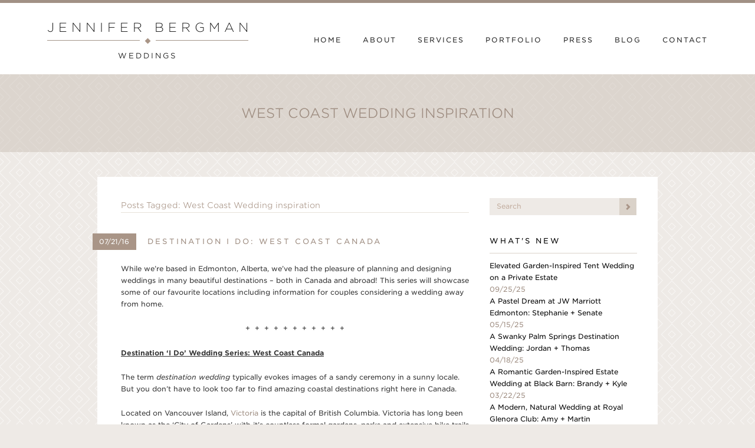

--- FILE ---
content_type: text/html; charset=UTF-8
request_url: https://jenniferbergmanweddings.com/tag/west-coast-wedding-inspiration/
body_size: 13882
content:
<!DOCTYPE html>
<!--[if lt IE 9]> <html class="old-ie" lang="en"> <!![endif]-->
<!--[if gte IE 9|!(IE)]><!--> <html lang="en"> <!--<![endif]-->
  <head>
    <meta charset="utf-8">
    <meta http-equiv="X-UA-Compatible" content="IE=edge">
    <meta name="viewport" content="width=device-width, initial-scale=1">
    <title>West Coast Wedding inspiration Archives - Jennifer Bergman Weddings</title>


    <!-- **** Favicon **** -->
    <link rel="shortcut icon" href="https://jenniferbergmanweddings.com/wp-content/themes/jenniferbergman-theme/images/ui/favicons/jbw-favicon-32x32.png">
    <meta name="msapplication-TileColor" content="#FFFFFF">
    <meta name="msapplication-TileImage" content="https://jenniferbergmanweddings.com/wp-content/themes/jenniferbergman-theme/images/ui/favicons/jbw-apple-touch-icon-144x144.png">
    <!-- For third-generation iPad with high-resolution Retina display: -->
    <link rel="apple-touch-icon" sizes="144x144" href="https://jenniferbergmanweddings.com/wp-content/themes/jenniferbergman-theme/images/ui/favicons/jbw-apple-touch-icon-144x144.png">
    <!-- For iPhone with high-resolution Retina display: -->
    <link rel="apple-touch-icon" sizes="114x114" href="https://jenniferbergmanweddings.com/wp-content/themes/jenniferbergman-theme/images/ui/favicons/jbw-apple-touch-icon-114x114.png">
    <!-- For first- and second-generation iPad: -->
    <link rel="apple-touch-icon" sizes="72x72" href="https://jenniferbergmanweddings.com/wp-content/themes/jenniferbergman-theme/images/ui/favicons/jbw-apple-touch-icon-72x72.png">
    <!-- For non-Retina iPhone, iPod Touch, and Android 2.1+ devices: -->
    <link rel="apple-touch-icon" href="https://jenniferbergmanweddings.com/wp-content/themes/jenniferbergman-theme/images/ui/favicons/jbw-apple-touch-icon.png">


    <!-- **** Bootstrap **** -->
    <link href="https://jenniferbergmanweddings.com/wp-content/themes/jenniferbergman-theme/css/bootstrap.min.css" rel="stylesheet">
    <link href="https://jenniferbergmanweddings.com/wp-content/themes/jenniferbergman-theme/style.css?v=1.3.6" rel="stylesheet">


    <!-- **** HTML5 Shim and Respond.js IE8 support of HTML5 elements and media queries **** -->
    <!--[if lt IE 9]>
      <script src="https://oss.maxcdn.com/libs/html5shiv/3.7.0/html5shiv.js"></script>
      <script src="https://oss.maxcdn.com/libs/respond.js/1.4.2/respond.min.js"></script>
    <![endif]-->


    <!-- **** Web Fonts **** -->
    <link rel="stylesheet" type="text/css" href="//cloud.typography.com/6900872/708164/css/fonts.css" />

    <!-- **** Plugins **** -->
    <link href='https://jenniferbergmanweddings.com/wp-content/themes/jenniferbergman-theme/css/magnific-popup.css' rel='stylesheet' type='text/css'>
    <link rel="stylesheet" href="https://jenniferbergmanweddings.com/wp-content/themes/jenniferbergman-theme/css/liquid.all.min.css">
    <link rel="stylesheet" href="https://jenniferbergmanweddings.com/wp-content/themes/jenniferbergman-theme/css/modal-video.min.css">

    <meta name='robots' content='index, follow, max-image-preview:large, max-snippet:-1, max-video-preview:-1' />

	<!-- This site is optimized with the Yoast SEO plugin v26.7 - https://yoast.com/wordpress/plugins/seo/ -->
	<link rel="canonical" href="https://jenniferbergmanweddings.com/tag/west-coast-wedding-inspiration/" />
	<meta property="og:locale" content="en_US" />
	<meta property="og:type" content="article" />
	<meta property="og:title" content="West Coast Wedding inspiration Archives - Jennifer Bergman Weddings" />
	<meta property="og:url" content="https://jenniferbergmanweddings.com/tag/west-coast-wedding-inspiration/" />
	<meta property="og:site_name" content="Jennifer Bergman Weddings" />
	<script type="application/ld+json" class="yoast-schema-graph">{"@context":"https://schema.org","@graph":[{"@type":"CollectionPage","@id":"https://jenniferbergmanweddings.com/tag/west-coast-wedding-inspiration/","url":"https://jenniferbergmanweddings.com/tag/west-coast-wedding-inspiration/","name":"West Coast Wedding inspiration Archives - Jennifer Bergman Weddings","isPartOf":{"@id":"https://jenniferbergmanweddings.com/#website"},"inLanguage":"en-CA"},{"@type":"WebSite","@id":"https://jenniferbergmanweddings.com/#website","url":"https://jenniferbergmanweddings.com/","name":"Jennifer Bergman Weddings","description":"","potentialAction":[{"@type":"SearchAction","target":{"@type":"EntryPoint","urlTemplate":"https://jenniferbergmanweddings.com/?s={search_term_string}"},"query-input":{"@type":"PropertyValueSpecification","valueRequired":true,"valueName":"search_term_string"}}],"inLanguage":"en-CA"}]}</script>
	<!-- / Yoast SEO plugin. -->


<link rel='dns-prefetch' href='//www.googletagmanager.com' />
<link rel="alternate" type="application/rss+xml" title="Jennifer Bergman Weddings &raquo; West Coast Wedding inspiration Tag Feed" href="https://jenniferbergmanweddings.com/tag/west-coast-wedding-inspiration/feed/" />
<style id='wp-img-auto-sizes-contain-inline-css' type='text/css'>
img:is([sizes=auto i],[sizes^="auto," i]){contain-intrinsic-size:3000px 1500px}
/*# sourceURL=wp-img-auto-sizes-contain-inline-css */
</style>
<style id='wp-emoji-styles-inline-css' type='text/css'>

	img.wp-smiley, img.emoji {
		display: inline !important;
		border: none !important;
		box-shadow: none !important;
		height: 1em !important;
		width: 1em !important;
		margin: 0 0.07em !important;
		vertical-align: -0.1em !important;
		background: none !important;
		padding: 0 !important;
	}
/*# sourceURL=wp-emoji-styles-inline-css */
</style>
<style id='wp-block-library-inline-css' type='text/css'>
:root{--wp-block-synced-color:#7a00df;--wp-block-synced-color--rgb:122,0,223;--wp-bound-block-color:var(--wp-block-synced-color);--wp-editor-canvas-background:#ddd;--wp-admin-theme-color:#007cba;--wp-admin-theme-color--rgb:0,124,186;--wp-admin-theme-color-darker-10:#006ba1;--wp-admin-theme-color-darker-10--rgb:0,107,160.5;--wp-admin-theme-color-darker-20:#005a87;--wp-admin-theme-color-darker-20--rgb:0,90,135;--wp-admin-border-width-focus:2px}@media (min-resolution:192dpi){:root{--wp-admin-border-width-focus:1.5px}}.wp-element-button{cursor:pointer}:root .has-very-light-gray-background-color{background-color:#eee}:root .has-very-dark-gray-background-color{background-color:#313131}:root .has-very-light-gray-color{color:#eee}:root .has-very-dark-gray-color{color:#313131}:root .has-vivid-green-cyan-to-vivid-cyan-blue-gradient-background{background:linear-gradient(135deg,#00d084,#0693e3)}:root .has-purple-crush-gradient-background{background:linear-gradient(135deg,#34e2e4,#4721fb 50%,#ab1dfe)}:root .has-hazy-dawn-gradient-background{background:linear-gradient(135deg,#faaca8,#dad0ec)}:root .has-subdued-olive-gradient-background{background:linear-gradient(135deg,#fafae1,#67a671)}:root .has-atomic-cream-gradient-background{background:linear-gradient(135deg,#fdd79a,#004a59)}:root .has-nightshade-gradient-background{background:linear-gradient(135deg,#330968,#31cdcf)}:root .has-midnight-gradient-background{background:linear-gradient(135deg,#020381,#2874fc)}:root{--wp--preset--font-size--normal:16px;--wp--preset--font-size--huge:42px}.has-regular-font-size{font-size:1em}.has-larger-font-size{font-size:2.625em}.has-normal-font-size{font-size:var(--wp--preset--font-size--normal)}.has-huge-font-size{font-size:var(--wp--preset--font-size--huge)}.has-text-align-center{text-align:center}.has-text-align-left{text-align:left}.has-text-align-right{text-align:right}.has-fit-text{white-space:nowrap!important}#end-resizable-editor-section{display:none}.aligncenter{clear:both}.items-justified-left{justify-content:flex-start}.items-justified-center{justify-content:center}.items-justified-right{justify-content:flex-end}.items-justified-space-between{justify-content:space-between}.screen-reader-text{border:0;clip-path:inset(50%);height:1px;margin:-1px;overflow:hidden;padding:0;position:absolute;width:1px;word-wrap:normal!important}.screen-reader-text:focus{background-color:#ddd;clip-path:none;color:#444;display:block;font-size:1em;height:auto;left:5px;line-height:normal;padding:15px 23px 14px;text-decoration:none;top:5px;width:auto;z-index:100000}html :where(.has-border-color){border-style:solid}html :where([style*=border-top-color]){border-top-style:solid}html :where([style*=border-right-color]){border-right-style:solid}html :where([style*=border-bottom-color]){border-bottom-style:solid}html :where([style*=border-left-color]){border-left-style:solid}html :where([style*=border-width]){border-style:solid}html :where([style*=border-top-width]){border-top-style:solid}html :where([style*=border-right-width]){border-right-style:solid}html :where([style*=border-bottom-width]){border-bottom-style:solid}html :where([style*=border-left-width]){border-left-style:solid}html :where(img[class*=wp-image-]){height:auto;max-width:100%}:where(figure){margin:0 0 1em}html :where(.is-position-sticky){--wp-admin--admin-bar--position-offset:var(--wp-admin--admin-bar--height,0px)}@media screen and (max-width:600px){html :where(.is-position-sticky){--wp-admin--admin-bar--position-offset:0px}}

/*# sourceURL=wp-block-library-inline-css */
</style><style id='global-styles-inline-css' type='text/css'>
:root{--wp--preset--aspect-ratio--square: 1;--wp--preset--aspect-ratio--4-3: 4/3;--wp--preset--aspect-ratio--3-4: 3/4;--wp--preset--aspect-ratio--3-2: 3/2;--wp--preset--aspect-ratio--2-3: 2/3;--wp--preset--aspect-ratio--16-9: 16/9;--wp--preset--aspect-ratio--9-16: 9/16;--wp--preset--color--black: #000000;--wp--preset--color--cyan-bluish-gray: #abb8c3;--wp--preset--color--white: #ffffff;--wp--preset--color--pale-pink: #f78da7;--wp--preset--color--vivid-red: #cf2e2e;--wp--preset--color--luminous-vivid-orange: #ff6900;--wp--preset--color--luminous-vivid-amber: #fcb900;--wp--preset--color--light-green-cyan: #7bdcb5;--wp--preset--color--vivid-green-cyan: #00d084;--wp--preset--color--pale-cyan-blue: #8ed1fc;--wp--preset--color--vivid-cyan-blue: #0693e3;--wp--preset--color--vivid-purple: #9b51e0;--wp--preset--gradient--vivid-cyan-blue-to-vivid-purple: linear-gradient(135deg,rgb(6,147,227) 0%,rgb(155,81,224) 100%);--wp--preset--gradient--light-green-cyan-to-vivid-green-cyan: linear-gradient(135deg,rgb(122,220,180) 0%,rgb(0,208,130) 100%);--wp--preset--gradient--luminous-vivid-amber-to-luminous-vivid-orange: linear-gradient(135deg,rgb(252,185,0) 0%,rgb(255,105,0) 100%);--wp--preset--gradient--luminous-vivid-orange-to-vivid-red: linear-gradient(135deg,rgb(255,105,0) 0%,rgb(207,46,46) 100%);--wp--preset--gradient--very-light-gray-to-cyan-bluish-gray: linear-gradient(135deg,rgb(238,238,238) 0%,rgb(169,184,195) 100%);--wp--preset--gradient--cool-to-warm-spectrum: linear-gradient(135deg,rgb(74,234,220) 0%,rgb(151,120,209) 20%,rgb(207,42,186) 40%,rgb(238,44,130) 60%,rgb(251,105,98) 80%,rgb(254,248,76) 100%);--wp--preset--gradient--blush-light-purple: linear-gradient(135deg,rgb(255,206,236) 0%,rgb(152,150,240) 100%);--wp--preset--gradient--blush-bordeaux: linear-gradient(135deg,rgb(254,205,165) 0%,rgb(254,45,45) 50%,rgb(107,0,62) 100%);--wp--preset--gradient--luminous-dusk: linear-gradient(135deg,rgb(255,203,112) 0%,rgb(199,81,192) 50%,rgb(65,88,208) 100%);--wp--preset--gradient--pale-ocean: linear-gradient(135deg,rgb(255,245,203) 0%,rgb(182,227,212) 50%,rgb(51,167,181) 100%);--wp--preset--gradient--electric-grass: linear-gradient(135deg,rgb(202,248,128) 0%,rgb(113,206,126) 100%);--wp--preset--gradient--midnight: linear-gradient(135deg,rgb(2,3,129) 0%,rgb(40,116,252) 100%);--wp--preset--font-size--small: 13px;--wp--preset--font-size--medium: 20px;--wp--preset--font-size--large: 36px;--wp--preset--font-size--x-large: 42px;--wp--preset--spacing--20: 0.44rem;--wp--preset--spacing--30: 0.67rem;--wp--preset--spacing--40: 1rem;--wp--preset--spacing--50: 1.5rem;--wp--preset--spacing--60: 2.25rem;--wp--preset--spacing--70: 3.38rem;--wp--preset--spacing--80: 5.06rem;--wp--preset--shadow--natural: 6px 6px 9px rgba(0, 0, 0, 0.2);--wp--preset--shadow--deep: 12px 12px 50px rgba(0, 0, 0, 0.4);--wp--preset--shadow--sharp: 6px 6px 0px rgba(0, 0, 0, 0.2);--wp--preset--shadow--outlined: 6px 6px 0px -3px rgb(255, 255, 255), 6px 6px rgb(0, 0, 0);--wp--preset--shadow--crisp: 6px 6px 0px rgb(0, 0, 0);}:where(.is-layout-flex){gap: 0.5em;}:where(.is-layout-grid){gap: 0.5em;}body .is-layout-flex{display: flex;}.is-layout-flex{flex-wrap: wrap;align-items: center;}.is-layout-flex > :is(*, div){margin: 0;}body .is-layout-grid{display: grid;}.is-layout-grid > :is(*, div){margin: 0;}:where(.wp-block-columns.is-layout-flex){gap: 2em;}:where(.wp-block-columns.is-layout-grid){gap: 2em;}:where(.wp-block-post-template.is-layout-flex){gap: 1.25em;}:where(.wp-block-post-template.is-layout-grid){gap: 1.25em;}.has-black-color{color: var(--wp--preset--color--black) !important;}.has-cyan-bluish-gray-color{color: var(--wp--preset--color--cyan-bluish-gray) !important;}.has-white-color{color: var(--wp--preset--color--white) !important;}.has-pale-pink-color{color: var(--wp--preset--color--pale-pink) !important;}.has-vivid-red-color{color: var(--wp--preset--color--vivid-red) !important;}.has-luminous-vivid-orange-color{color: var(--wp--preset--color--luminous-vivid-orange) !important;}.has-luminous-vivid-amber-color{color: var(--wp--preset--color--luminous-vivid-amber) !important;}.has-light-green-cyan-color{color: var(--wp--preset--color--light-green-cyan) !important;}.has-vivid-green-cyan-color{color: var(--wp--preset--color--vivid-green-cyan) !important;}.has-pale-cyan-blue-color{color: var(--wp--preset--color--pale-cyan-blue) !important;}.has-vivid-cyan-blue-color{color: var(--wp--preset--color--vivid-cyan-blue) !important;}.has-vivid-purple-color{color: var(--wp--preset--color--vivid-purple) !important;}.has-black-background-color{background-color: var(--wp--preset--color--black) !important;}.has-cyan-bluish-gray-background-color{background-color: var(--wp--preset--color--cyan-bluish-gray) !important;}.has-white-background-color{background-color: var(--wp--preset--color--white) !important;}.has-pale-pink-background-color{background-color: var(--wp--preset--color--pale-pink) !important;}.has-vivid-red-background-color{background-color: var(--wp--preset--color--vivid-red) !important;}.has-luminous-vivid-orange-background-color{background-color: var(--wp--preset--color--luminous-vivid-orange) !important;}.has-luminous-vivid-amber-background-color{background-color: var(--wp--preset--color--luminous-vivid-amber) !important;}.has-light-green-cyan-background-color{background-color: var(--wp--preset--color--light-green-cyan) !important;}.has-vivid-green-cyan-background-color{background-color: var(--wp--preset--color--vivid-green-cyan) !important;}.has-pale-cyan-blue-background-color{background-color: var(--wp--preset--color--pale-cyan-blue) !important;}.has-vivid-cyan-blue-background-color{background-color: var(--wp--preset--color--vivid-cyan-blue) !important;}.has-vivid-purple-background-color{background-color: var(--wp--preset--color--vivid-purple) !important;}.has-black-border-color{border-color: var(--wp--preset--color--black) !important;}.has-cyan-bluish-gray-border-color{border-color: var(--wp--preset--color--cyan-bluish-gray) !important;}.has-white-border-color{border-color: var(--wp--preset--color--white) !important;}.has-pale-pink-border-color{border-color: var(--wp--preset--color--pale-pink) !important;}.has-vivid-red-border-color{border-color: var(--wp--preset--color--vivid-red) !important;}.has-luminous-vivid-orange-border-color{border-color: var(--wp--preset--color--luminous-vivid-orange) !important;}.has-luminous-vivid-amber-border-color{border-color: var(--wp--preset--color--luminous-vivid-amber) !important;}.has-light-green-cyan-border-color{border-color: var(--wp--preset--color--light-green-cyan) !important;}.has-vivid-green-cyan-border-color{border-color: var(--wp--preset--color--vivid-green-cyan) !important;}.has-pale-cyan-blue-border-color{border-color: var(--wp--preset--color--pale-cyan-blue) !important;}.has-vivid-cyan-blue-border-color{border-color: var(--wp--preset--color--vivid-cyan-blue) !important;}.has-vivid-purple-border-color{border-color: var(--wp--preset--color--vivid-purple) !important;}.has-vivid-cyan-blue-to-vivid-purple-gradient-background{background: var(--wp--preset--gradient--vivid-cyan-blue-to-vivid-purple) !important;}.has-light-green-cyan-to-vivid-green-cyan-gradient-background{background: var(--wp--preset--gradient--light-green-cyan-to-vivid-green-cyan) !important;}.has-luminous-vivid-amber-to-luminous-vivid-orange-gradient-background{background: var(--wp--preset--gradient--luminous-vivid-amber-to-luminous-vivid-orange) !important;}.has-luminous-vivid-orange-to-vivid-red-gradient-background{background: var(--wp--preset--gradient--luminous-vivid-orange-to-vivid-red) !important;}.has-very-light-gray-to-cyan-bluish-gray-gradient-background{background: var(--wp--preset--gradient--very-light-gray-to-cyan-bluish-gray) !important;}.has-cool-to-warm-spectrum-gradient-background{background: var(--wp--preset--gradient--cool-to-warm-spectrum) !important;}.has-blush-light-purple-gradient-background{background: var(--wp--preset--gradient--blush-light-purple) !important;}.has-blush-bordeaux-gradient-background{background: var(--wp--preset--gradient--blush-bordeaux) !important;}.has-luminous-dusk-gradient-background{background: var(--wp--preset--gradient--luminous-dusk) !important;}.has-pale-ocean-gradient-background{background: var(--wp--preset--gradient--pale-ocean) !important;}.has-electric-grass-gradient-background{background: var(--wp--preset--gradient--electric-grass) !important;}.has-midnight-gradient-background{background: var(--wp--preset--gradient--midnight) !important;}.has-small-font-size{font-size: var(--wp--preset--font-size--small) !important;}.has-medium-font-size{font-size: var(--wp--preset--font-size--medium) !important;}.has-large-font-size{font-size: var(--wp--preset--font-size--large) !important;}.has-x-large-font-size{font-size: var(--wp--preset--font-size--x-large) !important;}
/*# sourceURL=global-styles-inline-css */
</style>

<style id='classic-theme-styles-inline-css' type='text/css'>
/*! This file is auto-generated */
.wp-block-button__link{color:#fff;background-color:#32373c;border-radius:9999px;box-shadow:none;text-decoration:none;padding:calc(.667em + 2px) calc(1.333em + 2px);font-size:1.125em}.wp-block-file__button{background:#32373c;color:#fff;text-decoration:none}
/*# sourceURL=/wp-includes/css/classic-themes.min.css */
</style>
<link rel='stylesheet' id='forget-about-shortcode-buttons-css' href='https://jenniferbergmanweddings.com/wp-content/plugins/forget-about-shortcode-buttons/public/css/button-styles.css?ver=2.1.3' type='text/css' media='all' />
<script>var jquery_placeholder_url = 'https://jenniferbergmanweddings.com/wp-content/plugins/gravity-forms-placeholders/jquery.placeholder-1.0.1.js';</script><script type="text/javascript" src="https://jenniferbergmanweddings.com/wp-includes/js/jquery/jquery.min.js?ver=3.7.1" id="jquery-core-js"></script>
<script type="text/javascript" src="https://jenniferbergmanweddings.com/wp-includes/js/jquery/jquery-migrate.min.js?ver=3.4.1" id="jquery-migrate-js"></script>
<script type="text/javascript" src="https://jenniferbergmanweddings.com/wp-content/plugins/gravity-forms-placeholders/gf.placeholders.js?ver=1.0" id="_gf_placeholders-js"></script>
<link rel="https://api.w.org/" href="https://jenniferbergmanweddings.com/wp-json/" /><link rel="alternate" title="JSON" type="application/json" href="https://jenniferbergmanweddings.com/wp-json/wp/v2/tags/2612" /><link rel="EditURI" type="application/rsd+xml" title="RSD" href="https://jenniferbergmanweddings.com/xmlrpc.php?rsd" />
<!-- start Simple Custom CSS and JS -->
<!-- Google tag (gtag.js) -->
<script async src="https://www.googletagmanager.com/gtag/js?id= G-Q4ZXRDB6V4"></script>
<script>
  window.dataLayer = window.dataLayer || [];
  function gtag(){dataLayer.push(arguments);}
  gtag('js', new Date());

  gtag('config', 'G-Q4ZXRDB6V4');
</script><!-- end Simple Custom CSS and JS -->
<meta name="generator" content="Site Kit by Google 1.170.0" />		<style type="text/css" id="wp-custom-css">
			img {
	image-rendering: -webkit-optimize-contrast;
}

@media (max-width: 800px) {
    .about .intro .intro-photo img {
        display: block; !important
    }
}		</style>
		
    
  </head>
  <body id="body" class="archive tag tag-west-coast-wedding-inspiration tag-2612 wp-theme-jenniferbergman-theme">

    <!--[if lt IE 8]>
      <p class="chromeframe">You are using an <strong>outdated</strong> browser. Please <a href="http://browsehappy.com/">upgrade your browser</a> or <a href="http://www.google.com/chromeframe/?redirect=true">activate Google Chrome Frame</a> to improve your experience.</p>
    <![endif]-->

    <header>

      <div class="navbar" role="navigation">
        <div class="container">
          <div class="navbar-header">

            <a class="logo" href="https://jenniferbergmanweddings.com/">
              <h1 class="logo">
                <span class="upper">Jennifer Bergma<span>n</span></span>
                <span class="lower">Weddings</span>
              </h1>
              <img class="logo-image" src="https://jenniferbergmanweddings.com/wp-content/themes/jenniferbergman-theme/images/ui/jbw-logo.png">
            </a>

            <button type="button" class="navbar-toggle" data-toggle="collapse" data-target=".navbar-collapse">
              <span class="sr-only">Toggle navigation</span>
              <span class="label">Menu</span>
              <span class="icon-bar"></span>
              <span class="icon-bar"></span>
              <span class="icon-bar"></span>
            </button>

          </div>


          <div class="navbar-collapse collapse"><ul class="nav navbar-nav"><li id="menu-item-17950" class="menu-item menu-item-type-post_type menu-item-object-page menu-item-home menu-item-17950"><a href="https://jenniferbergmanweddings.com/">Home</a></li>
<li id="menu-item-26315" class="menu-item menu-item-type-post_type menu-item-object-page menu-item-26315"><a href="https://jenniferbergmanweddings.com/about/">About</a></li>
<li id="menu-item-24971" class="menu-item menu-item-type-post_type menu-item-object-page menu-item-24971"><a href="https://jenniferbergmanweddings.com/services/">Services</a></li>
<li id="menu-item-17953" class="menu-item menu-item-type-post_type menu-item-object-page menu-item-has-children menu-item-17953"><a href="https://jenniferbergmanweddings.com/portfolio/">Portfolio</a>
<ul class="sub-menu">
	<li id="menu-item-566" class="menu-item menu-item-type-custom menu-item-object-custom menu-item-566"><a href="https://jenniferbergmanweddings.com/portfolio">Local</a></li>
	<li id="menu-item-567" class="menu-item menu-item-type-custom menu-item-object-custom menu-item-567"><a href="https://jenniferbergmanweddings.com/portfolio/destination">Destination</a></li>
</ul>
</li>
<li id="menu-item-19" class="menu-item menu-item-type-post_type menu-item-object-page menu-item-19"><a href="https://jenniferbergmanweddings.com/press/">Press</a></li>
<li id="menu-item-16" class="menu-item menu-item-type-post_type menu-item-object-page current_page_parent menu-item-16"><a href="https://jenniferbergmanweddings.com/blog/">Blog</a></li>
<li id="menu-item-20" class="menu-item menu-item-type-post_type menu-item-object-page menu-item-20"><a href="https://jenniferbergmanweddings.com/contact/">Contact</a></li>
</ul></div>
        </div>
      </div>

      
      
                
                                    
                  
                                
          <div class="page-header">
            <h1 class="page-title">
                            West Coast Wedding inspiration            </h1>
          </div>
        
      
    </header>

<div class="container">
  <article class="blog">


    <section class="row main">
      <div class="col-md-15 col-md-offset-1 blog-entries">

        
                  <header class="note">
                          <h2>
                Posts Tagged: West Coast Wedding inspiration              </h2>
                      </header>
        
        
                  <article class="blog-post">
  <span class="pull-label">
    <span class="date">07/21/16</span> <h1><a href="https://jenniferbergmanweddings.com/2016/07/vancouver-island-wedding-planner/">Destination I Do: West Coast Canada</a></h1>
  </span>
  
  <p class="ecxMsoNormal">While we’re based in Edmonton, Alberta, we’ve had the pleasure of planning and designing weddings in many beautiful destinations – both in Canada and abroad! This series will showcase some of our favourite locations including information for couples considering a wedding away from home.</p>
<p class="ecxMsoNormal" style="text-align: center;">+  +  +  +  +  +  +  +  +  +  +</p>
<p class="ecxMsoNormal"><span style="text-decoration: underline;"><strong>Destination ‘I Do’ Wedding Series: West Coast Canada</strong></span></p>
<p>The term <em>destination wedding</em> typically evokes images of a sandy ceremony in a sunny locale. But you don’t have to look too far to find amazing coastal destinations right here in Canada.</p>
<p>Located on Vancouver Island, <a href="http://www.queenofvictoria.com/occasion-dresses/prom">Victoria</a> is the capital of British Columbia. Victoria has long been known as the &#8216;City of Gardens&#8217; with it&#8217;s countless formal gardens, parks and extensive bike trails throughout the city and surrounding area. With its charming character and laidback vibe, it&#8217;s easy to see why Victoria has received accolades as the &#8216;Most Romantic City in Canada&#8217;.</p>
<p>Pender Island is one of the Southern Gulf Islands along the Pacific Coast, and let me tell you, it’s spectacular. From the vast blue Pacific Ocean to lush green landscapes, your wedding photos will be incredible. Quaint and unspoiled, Pender Island can be accessed daily via ferry, seaplane or water taxi.</p>
<p class="ecxMsoNormal"><img data-pinurl="https://jenniferbergmanweddings.com/2016/07/vancouver-island-wedding-planner/"fetchpriority="high" decoding="async" class="aligncenter wp-image-20333" src="https://jenniferbergmanweddings.com/wp-content/uploads/2016/02/Victoria-Photos-02.jpg" alt="Victoria Photos 02" width="614" height="388" srcset="https://jenniferbergmanweddings.com/wp-content/uploads/2016/02/Victoria-Photos-02.jpg 1024w, https://jenniferbergmanweddings.com/wp-content/uploads/2016/02/Victoria-Photos-02-300x190.jpg 300w, https://jenniferbergmanweddings.com/wp-content/uploads/2016/02/Victoria-Photos-02-768x485.jpg 768w" sizes="(max-width: 614px) 100vw, 614px" /><img data-pinurl="https://jenniferbergmanweddings.com/2016/07/vancouver-island-wedding-planner/"decoding="async" class="aligncenter wp-image-20336" src="https://jenniferbergmanweddings.com/wp-content/uploads/2016/02/Victoria-Photos-05.jpg" alt="Victoria Photos 05" width="614" height="318" srcset="https://jenniferbergmanweddings.com/wp-content/uploads/2016/02/Victoria-Photos-05.jpg 1024w, https://jenniferbergmanweddings.com/wp-content/uploads/2016/02/Victoria-Photos-05-300x156.jpg 300w, https://jenniferbergmanweddings.com/wp-content/uploads/2016/02/Victoria-Photos-05-768x398.jpg 768w" sizes="(max-width: 614px) 100vw, 614px" /><img data-pinurl="https://jenniferbergmanweddings.com/2016/07/vancouver-island-wedding-planner/"decoding="async" class="aligncenter wp-image-20334" src="https://jenniferbergmanweddings.com/wp-content/uploads/2016/02/Victoria-Photos-03.jpg" alt="Victoria Photos 03" width="614" height="406" srcset="https://jenniferbergmanweddings.com/wp-content/uploads/2016/02/Victoria-Photos-03.jpg 1024w, https://jenniferbergmanweddings.com/wp-content/uploads/2016/02/Victoria-Photos-03-300x198.jpg 300w, https://jenniferbergmanweddings.com/wp-content/uploads/2016/02/Victoria-Photos-03-768x508.jpg 768w" sizes="(max-width: 614px) 100vw, 614px" /><img data-pinurl="https://jenniferbergmanweddings.com/2016/07/vancouver-island-wedding-planner/"loading="lazy" decoding="async" class="aligncenter wp-image-20337" src="https://jenniferbergmanweddings.com/wp-content/uploads/2016/02/Victoria-Photos-06.jpg" alt="Victoria Photos 06" width="614" height="392" srcset="https://jenniferbergmanweddings.com/wp-content/uploads/2016/02/Victoria-Photos-06.jpg 1024w, https://jenniferbergmanweddings.com/wp-content/uploads/2016/02/Victoria-Photos-06-300x192.jpg 300w, https://jenniferbergmanweddings.com/wp-content/uploads/2016/02/Victoria-Photos-06-768x491.jpg 768w" sizes="auto, (max-width: 614px) 100vw, 614px" /><img data-pinurl="https://jenniferbergmanweddings.com/2016/07/vancouver-island-wedding-planner/"loading="lazy" decoding="async" class="aligncenter wp-image-20328" src="https://jenniferbergmanweddings.com/wp-content/uploads/2016/02/Pender-Photos-01.jpg" alt="Pender Photos 01" width="614" height="410" srcset="https://jenniferbergmanweddings.com/wp-content/uploads/2016/02/Pender-Photos-01.jpg 1024w, https://jenniferbergmanweddings.com/wp-content/uploads/2016/02/Pender-Photos-01-300x200.jpg 300w, https://jenniferbergmanweddings.com/wp-content/uploads/2016/02/Pender-Photos-01-768x512.jpg 768w, https://jenniferbergmanweddings.com/wp-content/uploads/2016/02/Pender-Photos-01-720x481.jpg 720w" sizes="auto, (max-width: 614px) 100vw, 614px" /><img data-pinurl="https://jenniferbergmanweddings.com/2016/07/vancouver-island-wedding-planner/"loading="lazy" decoding="async" class="aligncenter wp-image-20330" src="https://jenniferbergmanweddings.com/wp-content/uploads/2016/02/Pender-Photos-03.jpg" alt="Pender Photos 03" width="614" height="395" srcset="https://jenniferbergmanweddings.com/wp-content/uploads/2016/02/Pender-Photos-03.jpg 1024w, https://jenniferbergmanweddings.com/wp-content/uploads/2016/02/Pender-Photos-03-300x193.jpg 300w, https://jenniferbergmanweddings.com/wp-content/uploads/2016/02/Pender-Photos-03-768x494.jpg 768w" sizes="auto, (max-width: 614px) 100vw, 614px" /><img data-pinurl="https://jenniferbergmanweddings.com/2016/07/vancouver-island-wedding-planner/"loading="lazy" decoding="async" class="aligncenter wp-image-20329" src="https://jenniferbergmanweddings.com/wp-content/uploads/2016/02/Pender-Photos-02.jpg" alt="Pender Photos 02" width="614" height="410" srcset="https://jenniferbergmanweddings.com/wp-content/uploads/2016/02/Pender-Photos-02.jpg 1024w, https://jenniferbergmanweddings.com/wp-content/uploads/2016/02/Pender-Photos-02-300x200.jpg 300w, https://jenniferbergmanweddings.com/wp-content/uploads/2016/02/Pender-Photos-02-768x512.jpg 768w, https://jenniferbergmanweddings.com/wp-content/uploads/2016/02/Pender-Photos-02-720x481.jpg 720w" sizes="auto, (max-width: 614px) 100vw, 614px" />We&#8217;ve had the pleasure of working at two incredible West Coast wedding venues:</p>
<ul>
<li><strong><a href="http://www.brentwoodbayresort.com/" target="_blank">Brentwood Bay Resort &amp; Spa</a></strong></li>
<li><strong><a href="http://www.poetscove.com" target="_blank">Poets Cove Resort &amp; Spa</a></strong></li>
</ul>
<p style="text-align: center;"><img data-pinurl="https://jenniferbergmanweddings.com/2016/07/vancouver-island-wedding-planner/"loading="lazy" decoding="async" class="aligncenter wp-image-20342" title="Jennifer Bergman Weddings" src="https://jenniferbergmanweddings.com/wp-content/uploads/2016/02/Victoria-Ceremony-02.jpg" alt="Brentwood Bay Wedding Planner" width="614" height="450" srcset="https://jenniferbergmanweddings.com/wp-content/uploads/2016/02/Victoria-Ceremony-02.jpg 1024w, https://jenniferbergmanweddings.com/wp-content/uploads/2016/02/Victoria-Ceremony-02-300x220.jpg 300w, https://jenniferbergmanweddings.com/wp-content/uploads/2016/02/Victoria-Ceremony-02-768x563.jpg 768w" sizes="auto, (max-width: 614px) 100vw, 614px" /><img data-pinurl="https://jenniferbergmanweddings.com/2016/07/vancouver-island-wedding-planner/"loading="lazy" decoding="async" class="aligncenter wp-image-20343" title="Victoria Wedding Planner" src="https://jenniferbergmanweddings.com/wp-content/uploads/2016/02/Victoria-Ceremony-03.jpg" alt="Victoria Summer Wedding" width="614" height="390" srcset="https://jenniferbergmanweddings.com/wp-content/uploads/2016/02/Victoria-Ceremony-03.jpg 1024w, https://jenniferbergmanweddings.com/wp-content/uploads/2016/02/Victoria-Ceremony-03-300x191.jpg 300w, https://jenniferbergmanweddings.com/wp-content/uploads/2016/02/Victoria-Ceremony-03-768x488.jpg 768w" sizes="auto, (max-width: 614px) 100vw, 614px" /><a href="http://www.queenofvictoria.com/wedding-dresses"><img data-pinurl="https://jenniferbergmanweddings.com/2016/07/vancouver-island-wedding-planner/"loading="lazy" decoding="async" class="aligncenter wp-image-20345" title="Brentwood Bay Resort Wedding" src="https://jenniferbergmanweddings.com/wp-content/uploads/2016/02/Victoria-Reception-01.jpg" alt="wedding dresses with sleeves" width="614" height="389" srcset="https://jenniferbergmanweddings.com/wp-content/uploads/2016/02/Victoria-Reception-01.jpg 1024w, https://jenniferbergmanweddings.com/wp-content/uploads/2016/02/Victoria-Reception-01-300x190.jpg 300w, https://jenniferbergmanweddings.com/wp-content/uploads/2016/02/Victoria-Reception-01-768x487.jpg 768w" sizes="auto, (max-width: 614px) 100vw, 614px" /></a>Above Location: <strong><a href="http://www.brentwoodbayresort.com/" target="_blank">Brentwood Bay Resort &amp; Spa, Victoria, B.C.</a></strong><br />
Real Wedding: <a href="https://jenniferbergmanweddings.com/2014/07/victoria-wedding-planner-brentwood-bay/"><strong>Megan + Peter</strong></a><img data-pinurl="https://jenniferbergmanweddings.com/2016/07/vancouver-island-wedding-planner/"loading="lazy" decoding="async" class="aligncenter wp-image-20341" title="Poets Cove Wedding Ceremony " src="https://jenniferbergmanweddings.com/wp-content/uploads/2016/02/Ponder-Ceremony-01.jpg" alt="Jennifer Bergman Weddings, Victoria Wedding Planner" width="614" height="350" srcset="https://jenniferbergmanweddings.com/wp-content/uploads/2016/02/Ponder-Ceremony-01.jpg 1024w, https://jenniferbergmanweddings.com/wp-content/uploads/2016/02/Ponder-Ceremony-01-300x171.jpg 300w, https://jenniferbergmanweddings.com/wp-content/uploads/2016/02/Ponder-Ceremony-01-768x437.jpg 768w" sizes="auto, (max-width: 614px) 100vw, 614px" /><img data-pinurl="https://jenniferbergmanweddings.com/2016/07/vancouver-island-wedding-planner/"loading="lazy" decoding="async" class="aligncenter wp-image-20338" title="Victoria Destination Wedding Planner" src="https://jenniferbergmanweddings.com/wp-content/uploads/2016/02/Pender-Ceremony-02.jpg" alt="Ponder Island Wedding Planner " width="614" height="424" srcset="https://jenniferbergmanweddings.com/wp-content/uploads/2016/02/Pender-Ceremony-02.jpg 1024w, https://jenniferbergmanweddings.com/wp-content/uploads/2016/02/Pender-Ceremony-02-300x207.jpg 300w, https://jenniferbergmanweddings.com/wp-content/uploads/2016/02/Pender-Ceremony-02-768x530.jpg 768w" sizes="auto, (max-width: 614px) 100vw, 614px" /><img data-pinurl="https://jenniferbergmanweddings.com/2016/07/vancouver-island-wedding-planner/"loading="lazy" decoding="async" class="aligncenter wp-image-20340" title="Victoria Wedding Planning &amp; Design" src="https://jenniferbergmanweddings.com/wp-content/uploads/2016/02/Pender-Reception-01.jpg" alt="West Coast Wedding Planner, Jennifer Bergman Weddings" width="614" height="400" srcset="https://jenniferbergmanweddings.com/wp-content/uploads/2016/02/Pender-Reception-01.jpg 1024w, https://jenniferbergmanweddings.com/wp-content/uploads/2016/02/Pender-Reception-01-300x195.jpg 300w, https://jenniferbergmanweddings.com/wp-content/uploads/2016/02/Pender-Reception-01-768x500.jpg 768w" sizes="auto, (max-width: 614px) 100vw, 614px" />Above Location: <strong><a href="http://www.poetscove.com" target="_blank">Poets Cove Resort &amp; Spa, Pender Island, B.C.</a></strong><br />
Real Wedding: <a href="https://jenniferbergmanweddings.com/2012/02/pender-island-wedding-planner-stephanie-clark/"><strong>Stephanie + Clark</strong></a></p>
<p style="text-align: center;">Photo Credits: <a href="http://jessehollandphoto.com" target="_blank"><strong>Jesse Holland Photography</strong></a>, <b><a href="http://www.cjscottphotography.com" target="_blank">C.J. Scott Photography</a>.</b></p>
<p style="text-align: center;">+  +  +  +  +  +  +  +  +  +  +</p>
<p><em>Jennifer + Team</em> | Jennifer Bergman Weddings<br />
Victoria Wedding Planning + Design<br />
Vancouver Island Wedding Planning + Design</p>

<!--   <div class="img-wrapper">
    <img src="http://www.placekitten.com/290/435"> 
    <img src="http://www.placekitten.com/290/435"> 
  </div> -->



  <footer class="clearfix">

    <aside class="categories">
      Categories: <a href="https://jenniferbergmanweddings.com/destination-weddings/" rel="category tag">Destination Weddings</a>, <a href="https://jenniferbergmanweddings.com/real-weddings/" rel="category tag">Real Weddings</a> 
    </aside>

    
    <aside class="social" id="comments">
            <span>Share: </span>
      <a target="_blank" class="share twitter" href="http://twitter.com/share?text=Check out this blog post by Jennifer Bergman Weddings&url=https://jenniferbergmanweddings.com/2016/07/vancouver-island-wedding-planner/"></a>
      <a target="_blank" class="share facebook" href="https://www.facebook.com/sharer/sharer.php?u=https://jenniferbergmanweddings.com/2016/07/vancouver-island-wedding-planner/"></a>
      <a class="share pinterest"  href="javascript:void((function()%7Bvar%20e=document.createElement('script');e.setAttribute('type','text/javascript');e.setAttribute('charset','UTF-8');e.setAttribute('src','http://assets.pinterest.com/js/pinmarklet.js?r='+Math.random()*99999999);document.body.appendChild(e)%7D)());"></a> 
      <!-- <a class="share instagram" href="#"></a> -->
      <a class="comments toggle-comments" href="#"><span>Comment</span></a>
    </aside>

          <div class="show-comments comments-container" style="display: none;">
          
      <ul class="commentlist">
              </ul>

      	<div id="respond" class="comment-respond">
		<h3 id="reply-title" class="comment-reply-title">Leave a Reply <small><a rel="nofollow" id="cancel-comment-reply-link" href="/tag/west-coast-wedding-inspiration/#respond" style="display:none;">Cancel reply</a></small></h3><form action="https://jenniferbergmanweddings.com/wp-comments-post.php" method="post" id="commentform" class="comment-form"><p class="comment-form-comment"><textarea id="comment-box" name="comment" placeholder="Tell us your thoughts..." aria-required="true"></textarea></p><p class="comment-form-author"><input id="author" name="author" type="text" placeholder="Your Name*" value="" size="30" /></p>
<p class="comment-form-email"><input id="email" name="email" type="text" placeholder="Your Email*" value="" size="30" /></p>

<p class="form-submit"><input name="submit" type="submit" id="submit" class="submit" value="Submit" /> <input type='hidden' name='comment_post_ID' value='20324' id='comment_post_ID' />
<input type='hidden' name='comment_parent' id='comment_parent' value='0' />
</p><p style="display: none;"><input type="hidden" id="akismet_comment_nonce" name="akismet_comment_nonce" value="baa4696515" /></p><p style="display: none !important;" class="akismet-fields-container" data-prefix="ak_"><label>&#916;<textarea name="ak_hp_textarea" cols="45" rows="8" maxlength="100"></textarea></label><input type="hidden" id="ak_js_1" name="ak_js" value="201"/><script>document.getElementById( "ak_js_1" ).setAttribute( "value", ( new Date() ).getTime() );</script></p></form>	</div><!-- #respond -->
	      </div>
    
              
        <aside class="related justify-block clearfix">
          <h1>You May Also Like:</h1>
                        
              <a href="https://jenniferbergmanweddings.com/2025/09/elevated-garden-inspired-tent-wedding-on-a-private-estate/">
                  <!-- thumbnail -->
                  <img width="650" height="650" src="https://jenniferbergmanweddings.com/wp-content/uploads/2025/10/NatMatt_012-650x650.jpg" class="featured-image wp-post-image" alt="" nopin="nopin" decoding="async" loading="lazy" srcset="https://jenniferbergmanweddings.com/wp-content/uploads/2025/10/NatMatt_012-650x650.jpg 650w, https://jenniferbergmanweddings.com/wp-content/uploads/2025/10/NatMatt_012-150x150.jpg 150w" sizes="auto, (max-width: 650px) 100vw, 650px" />                  <!-- post title -->
                  <span>Elevated Garden-Inspired Tent Wedding on a Private Estate</span>
              </a>    

                        
              <a href="https://jenniferbergmanweddings.com/2025/05/pastel-dream-wedding-at-jw-marriott-edmonton-stephanie-senate/">
                  <!-- thumbnail -->
                  <img width="650" height="650" src="https://jenniferbergmanweddings.com/wp-content/uploads/2025/10/bryttanni.com-Full-Wedding-1287-650x650.jpg" class="featured-image wp-post-image" alt="" nopin="nopin" decoding="async" loading="lazy" srcset="https://jenniferbergmanweddings.com/wp-content/uploads/2025/10/bryttanni.com-Full-Wedding-1287-650x650.jpg 650w, https://jenniferbergmanweddings.com/wp-content/uploads/2025/10/bryttanni.com-Full-Wedding-1287-150x150.jpg 150w" sizes="auto, (max-width: 650px) 100vw, 650px" />                  <!-- post title -->
                  <span>A Pastel Dream at JW Marriott Edmonton: Stephanie + Senate</span>
              </a>    

                        
              <a href="https://jenniferbergmanweddings.com/2025/04/palm-springs-destination-wedding-planner-2/">
                  <!-- thumbnail -->
                  <img width="650" height="650" src="https://jenniferbergmanweddings.com/wp-content/uploads/2025/08/TomJordan002-e1756097772929-650x650.jpg" class="featured-image wp-post-image" alt="" nopin="nopin" decoding="async" loading="lazy" srcset="https://jenniferbergmanweddings.com/wp-content/uploads/2025/08/TomJordan002-e1756097772929-650x650.jpg 650w, https://jenniferbergmanweddings.com/wp-content/uploads/2025/08/TomJordan002-e1756097772929-150x150.jpg 150w, https://jenniferbergmanweddings.com/wp-content/uploads/2025/08/TomJordan002-e1756097772929-300x300.jpg 300w, https://jenniferbergmanweddings.com/wp-content/uploads/2025/08/TomJordan002-e1756097772929-400x400.jpg 400w, https://jenniferbergmanweddings.com/wp-content/uploads/2025/08/TomJordan002-e1756097772929-600x600.jpg 600w" sizes="auto, (max-width: 650px) 100vw, 650px" />                  <!-- post title -->
                  <span>A Swanky Palm Springs Destination Wedding: Jordan + Thomas</span>
              </a>    

                        
              <a href="https://jenniferbergmanweddings.com/2025/03/romantic-garden-inspired-estate-wedding-at-black-barn-brandy-kyle/">
                  <!-- thumbnail -->
                  <img width="650" height="650" src="https://jenniferbergmanweddings.com/wp-content/uploads/2025/08/FeaturePhotoBrandyKyle2-650x650.jpg" class="featured-image wp-post-image" alt="Greenery Ceiling installation" nopin="nopin" decoding="async" loading="lazy" srcset="https://jenniferbergmanweddings.com/wp-content/uploads/2025/08/FeaturePhotoBrandyKyle2-650x650.jpg 650w, https://jenniferbergmanweddings.com/wp-content/uploads/2025/08/FeaturePhotoBrandyKyle2-150x150.jpg 150w" sizes="auto, (max-width: 650px) 100vw, 650px" />                  <!-- post title -->
                  <span>A Romantic Garden-Inspired Estate Wedding at Black Barn: Brandy + Kyle</span>
              </a>    

                        
              <a href="https://jenniferbergmanweddings.com/2025/02/modern-natural-wedding-at-royal-glenora-club-amy-martin/">
                  <!-- thumbnail -->
                  <img width="650" height="650" src="https://jenniferbergmanweddings.com/wp-content/uploads/2025/08/AmyMartin_019-650x650.jpg" class="featured-image wp-post-image" alt="Royal Glenora Club Wedding" nopin="nopin" decoding="async" loading="lazy" srcset="https://jenniferbergmanweddings.com/wp-content/uploads/2025/08/AmyMartin_019-650x650.jpg 650w, https://jenniferbergmanweddings.com/wp-content/uploads/2025/08/AmyMartin_019-150x150.jpg 150w" sizes="auto, (max-width: 650px) 100vw, 650px" />                  <!-- post title -->
                  <span>A Modern, Natural Wedding at Royal Glenora Club: Amy + Martin</span>
              </a>    

                    </aside> 
          
      
  





  </footer>
</article>

<div class="abg">
  <script async src="//pagead2.googlesyndication.com/pagead/js/adsbygoogle.js"></script>
  <!-- Blog Post Ads -->
  <ins class="adsbygoogle"
       style="display:inline-block;width:468px;height:60px"
       data-ad-client="ca-pub-7807593996995718"
       data-ad-slot="4521712382"></ins>
  <script>
    (adsbygoogle = window.adsbygoogle || []).push({});
  </script>
</div>        
        
      </div> <!-- blog-entries col-md-15 -->


      <div class="col-md-7 sidebar">

    <form id="search-form" class="search" method="GET" action="https://jenniferbergmanweddings.com">
    <input type="search" name="s" value="" placeholder="Search" maxlength="50" required="required">
    <input type="submit" value="">
    <input type="hidden" name="post_type" value="post">
  </form>

  <aside class="latest-posts">
    <h1>What's New</h1>
    <a href="https://jenniferbergmanweddings.com/2025/09/elevated-garden-inspired-tent-wedding-on-a-private-estate/" title="Look Elevated Garden-Inspired Tent Wedding on a Private Estate" ><span class="post-title">Elevated Garden-Inspired Tent Wedding on a Private Estate</span><br><span class="date">09/25/25</span><br></a> <a href="https://jenniferbergmanweddings.com/2025/05/pastel-dream-wedding-at-jw-marriott-edmonton-stephanie-senate/" title="Look A Pastel Dream at JW Marriott Edmonton: Stephanie + Senate" ><span class="post-title">A Pastel Dream at JW Marriott Edmonton: Stephanie + Senate</span><br><span class="date">05/15/25</span><br></a> <a href="https://jenniferbergmanweddings.com/2025/04/palm-springs-destination-wedding-planner-2/" title="Look A Swanky Palm Springs Destination Wedding: Jordan + Thomas" ><span class="post-title">A Swanky Palm Springs Destination Wedding: Jordan + Thomas</span><br><span class="date">04/18/25</span><br></a> <a href="https://jenniferbergmanweddings.com/2025/03/romantic-garden-inspired-estate-wedding-at-black-barn-brandy-kyle/" title="Look A Romantic Garden-Inspired Estate Wedding at Black Barn: Brandy + Kyle" ><span class="post-title">A Romantic Garden-Inspired Estate Wedding at Black Barn: Brandy + Kyle</span><br><span class="date">03/22/25</span><br></a> <a href="https://jenniferbergmanweddings.com/2025/02/modern-natural-wedding-at-royal-glenora-club-amy-martin/" title="Look A Modern, Natural Wedding at Royal Glenora Club: Amy + Martin" ><span class="post-title">A Modern, Natural Wedding at Royal Glenora Club: Amy + Martin</span><br><span class="date">02/12/25</span><br></a> <a href="https://jenniferbergmanweddings.com/2025/01/event-coordinator-job-edmonton/" title="Look Event Coordinator Job, Edmonton" ><span class="post-title">Event Coordinator Job, Edmonton</span><br><span class="date">01/7/25</span><br></a> <a href="https://jenniferbergmanweddings.com/2024/11/kelowna-wedding-planner-dyanna-ryan/" title="Look Kelowna Wedding Planner: Dyanna + Ryan" ><span class="post-title">Kelowna Wedding Planner: Dyanna + Ryan</span><br><span class="date">11/7/24</span><br></a> <a href="https://jenniferbergmanweddings.com/2024/10/palm-springs-wedding-planner/" title="Look Palm Springs Destination Wedding Part 2: Haley + Marco" ><span class="post-title">Palm Springs Destination Wedding Part 2: Haley + Marco</span><br><span class="date">10/8/24</span><br></a>   </aside>

  <aside class="archive">
    <h1>Archive</h1>
    <div class="styled-select">
      <select name="archive-dropdown" onchange="document.location.href=this.options[this.selectedIndex].value;">
        <option value="">Select Month</option>
        	<option value='https://jenniferbergmanweddings.com/2025/09/'> September 2025 </option>
	<option value='https://jenniferbergmanweddings.com/2025/05/'> May 2025 </option>
	<option value='https://jenniferbergmanweddings.com/2025/04/'> April 2025 </option>
	<option value='https://jenniferbergmanweddings.com/2025/03/'> March 2025 </option>
	<option value='https://jenniferbergmanweddings.com/2025/02/'> February 2025 </option>
	<option value='https://jenniferbergmanweddings.com/2025/01/'> January 2025 </option>
	<option value='https://jenniferbergmanweddings.com/2024/11/'> November 2024 </option>
	<option value='https://jenniferbergmanweddings.com/2024/10/'> October 2024 </option>
	<option value='https://jenniferbergmanweddings.com/2024/09/'> September 2024 </option>
	<option value='https://jenniferbergmanweddings.com/2024/08/'> August 2024 </option>
	<option value='https://jenniferbergmanweddings.com/2024/07/'> July 2024 </option>
	<option value='https://jenniferbergmanweddings.com/2024/06/'> June 2024 </option>
	<option value='https://jenniferbergmanweddings.com/2024/05/'> May 2024 </option>
	<option value='https://jenniferbergmanweddings.com/2024/04/'> April 2024 </option>
	<option value='https://jenniferbergmanweddings.com/2024/03/'> March 2024 </option>
	<option value='https://jenniferbergmanweddings.com/2024/02/'> February 2024 </option>
	<option value='https://jenniferbergmanweddings.com/2024/01/'> January 2024 </option>
	<option value='https://jenniferbergmanweddings.com/2023/12/'> December 2023 </option>
	<option value='https://jenniferbergmanweddings.com/2023/11/'> November 2023 </option>
	<option value='https://jenniferbergmanweddings.com/2023/06/'> June 2023 </option>
	<option value='https://jenniferbergmanweddings.com/2023/05/'> May 2023 </option>
	<option value='https://jenniferbergmanweddings.com/2023/04/'> April 2023 </option>
	<option value='https://jenniferbergmanweddings.com/2023/01/'> January 2023 </option>
	<option value='https://jenniferbergmanweddings.com/2022/07/'> July 2022 </option>
	<option value='https://jenniferbergmanweddings.com/2022/06/'> June 2022 </option>
	<option value='https://jenniferbergmanweddings.com/2022/05/'> May 2022 </option>
	<option value='https://jenniferbergmanweddings.com/2022/04/'> April 2022 </option>
	<option value='https://jenniferbergmanweddings.com/2022/03/'> March 2022 </option>
	<option value='https://jenniferbergmanweddings.com/2022/01/'> January 2022 </option>
	<option value='https://jenniferbergmanweddings.com/2021/11/'> November 2021 </option>
	<option value='https://jenniferbergmanweddings.com/2021/10/'> October 2021 </option>
	<option value='https://jenniferbergmanweddings.com/2021/09/'> September 2021 </option>
	<option value='https://jenniferbergmanweddings.com/2021/05/'> May 2021 </option>
	<option value='https://jenniferbergmanweddings.com/2021/04/'> April 2021 </option>
	<option value='https://jenniferbergmanweddings.com/2021/03/'> March 2021 </option>
	<option value='https://jenniferbergmanweddings.com/2021/02/'> February 2021 </option>
	<option value='https://jenniferbergmanweddings.com/2021/01/'> January 2021 </option>
	<option value='https://jenniferbergmanweddings.com/2020/12/'> December 2020 </option>
	<option value='https://jenniferbergmanweddings.com/2020/10/'> October 2020 </option>
	<option value='https://jenniferbergmanweddings.com/2020/09/'> September 2020 </option>
	<option value='https://jenniferbergmanweddings.com/2020/08/'> August 2020 </option>
	<option value='https://jenniferbergmanweddings.com/2020/07/'> July 2020 </option>
	<option value='https://jenniferbergmanweddings.com/2020/05/'> May 2020 </option>
	<option value='https://jenniferbergmanweddings.com/2020/04/'> April 2020 </option>
	<option value='https://jenniferbergmanweddings.com/2020/02/'> February 2020 </option>
	<option value='https://jenniferbergmanweddings.com/2020/01/'> January 2020 </option>
	<option value='https://jenniferbergmanweddings.com/2019/11/'> November 2019 </option>
	<option value='https://jenniferbergmanweddings.com/2019/10/'> October 2019 </option>
	<option value='https://jenniferbergmanweddings.com/2019/08/'> August 2019 </option>
	<option value='https://jenniferbergmanweddings.com/2019/06/'> June 2019 </option>
	<option value='https://jenniferbergmanweddings.com/2019/01/'> January 2019 </option>
	<option value='https://jenniferbergmanweddings.com/2018/11/'> November 2018 </option>
	<option value='https://jenniferbergmanweddings.com/2018/10/'> October 2018 </option>
	<option value='https://jenniferbergmanweddings.com/2018/09/'> September 2018 </option>
	<option value='https://jenniferbergmanweddings.com/2018/08/'> August 2018 </option>
	<option value='https://jenniferbergmanweddings.com/2018/07/'> July 2018 </option>
	<option value='https://jenniferbergmanweddings.com/2018/06/'> June 2018 </option>
	<option value='https://jenniferbergmanweddings.com/2018/05/'> May 2018 </option>
	<option value='https://jenniferbergmanweddings.com/2018/04/'> April 2018 </option>
	<option value='https://jenniferbergmanweddings.com/2018/03/'> March 2018 </option>
	<option value='https://jenniferbergmanweddings.com/2018/02/'> February 2018 </option>
	<option value='https://jenniferbergmanweddings.com/2018/01/'> January 2018 </option>
	<option value='https://jenniferbergmanweddings.com/2017/12/'> December 2017 </option>
	<option value='https://jenniferbergmanweddings.com/2017/11/'> November 2017 </option>
	<option value='https://jenniferbergmanweddings.com/2017/10/'> October 2017 </option>
	<option value='https://jenniferbergmanweddings.com/2017/09/'> September 2017 </option>
	<option value='https://jenniferbergmanweddings.com/2017/08/'> August 2017 </option>
	<option value='https://jenniferbergmanweddings.com/2017/07/'> July 2017 </option>
	<option value='https://jenniferbergmanweddings.com/2017/06/'> June 2017 </option>
	<option value='https://jenniferbergmanweddings.com/2017/05/'> May 2017 </option>
	<option value='https://jenniferbergmanweddings.com/2017/04/'> April 2017 </option>
	<option value='https://jenniferbergmanweddings.com/2017/03/'> March 2017 </option>
	<option value='https://jenniferbergmanweddings.com/2017/01/'> January 2017 </option>
	<option value='https://jenniferbergmanweddings.com/2016/12/'> December 2016 </option>
	<option value='https://jenniferbergmanweddings.com/2016/11/'> November 2016 </option>
	<option value='https://jenniferbergmanweddings.com/2016/10/'> October 2016 </option>
	<option value='https://jenniferbergmanweddings.com/2016/09/'> September 2016 </option>
	<option value='https://jenniferbergmanweddings.com/2016/08/'> August 2016 </option>
	<option value='https://jenniferbergmanweddings.com/2016/07/'> July 2016 </option>
	<option value='https://jenniferbergmanweddings.com/2016/06/'> June 2016 </option>
	<option value='https://jenniferbergmanweddings.com/2016/03/'> March 2016 </option>
	<option value='https://jenniferbergmanweddings.com/2016/02/'> February 2016 </option>
	<option value='https://jenniferbergmanweddings.com/2015/12/'> December 2015 </option>
	<option value='https://jenniferbergmanweddings.com/2015/11/'> November 2015 </option>
	<option value='https://jenniferbergmanweddings.com/2015/10/'> October 2015 </option>
	<option value='https://jenniferbergmanweddings.com/2015/09/'> September 2015 </option>
	<option value='https://jenniferbergmanweddings.com/2015/08/'> August 2015 </option>
	<option value='https://jenniferbergmanweddings.com/2015/07/'> July 2015 </option>
	<option value='https://jenniferbergmanweddings.com/2015/06/'> June 2015 </option>
	<option value='https://jenniferbergmanweddings.com/2015/05/'> May 2015 </option>
	<option value='https://jenniferbergmanweddings.com/2015/04/'> April 2015 </option>
	<option value='https://jenniferbergmanweddings.com/2015/03/'> March 2015 </option>
	<option value='https://jenniferbergmanweddings.com/2015/02/'> February 2015 </option>
	<option value='https://jenniferbergmanweddings.com/2015/01/'> January 2015 </option>
	<option value='https://jenniferbergmanweddings.com/2014/12/'> December 2014 </option>
	<option value='https://jenniferbergmanweddings.com/2014/11/'> November 2014 </option>
	<option value='https://jenniferbergmanweddings.com/2014/10/'> October 2014 </option>
	<option value='https://jenniferbergmanweddings.com/2014/08/'> August 2014 </option>
	<option value='https://jenniferbergmanweddings.com/2014/07/'> July 2014 </option>
	<option value='https://jenniferbergmanweddings.com/2014/06/'> June 2014 </option>
	<option value='https://jenniferbergmanweddings.com/2014/05/'> May 2014 </option>
	<option value='https://jenniferbergmanweddings.com/2014/04/'> April 2014 </option>
	<option value='https://jenniferbergmanweddings.com/2014/03/'> March 2014 </option>
	<option value='https://jenniferbergmanweddings.com/2014/02/'> February 2014 </option>
	<option value='https://jenniferbergmanweddings.com/2014/01/'> January 2014 </option>
	<option value='https://jenniferbergmanweddings.com/2013/12/'> December 2013 </option>
	<option value='https://jenniferbergmanweddings.com/2013/11/'> November 2013 </option>
	<option value='https://jenniferbergmanweddings.com/2013/10/'> October 2013 </option>
	<option value='https://jenniferbergmanweddings.com/2013/09/'> September 2013 </option>
	<option value='https://jenniferbergmanweddings.com/2013/08/'> August 2013 </option>
	<option value='https://jenniferbergmanweddings.com/2013/07/'> July 2013 </option>
	<option value='https://jenniferbergmanweddings.com/2013/06/'> June 2013 </option>
	<option value='https://jenniferbergmanweddings.com/2013/05/'> May 2013 </option>
	<option value='https://jenniferbergmanweddings.com/2013/04/'> April 2013 </option>
	<option value='https://jenniferbergmanweddings.com/2013/03/'> March 2013 </option>
	<option value='https://jenniferbergmanweddings.com/2013/02/'> February 2013 </option>
	<option value='https://jenniferbergmanweddings.com/2013/01/'> January 2013 </option>
	<option value='https://jenniferbergmanweddings.com/2012/12/'> December 2012 </option>
	<option value='https://jenniferbergmanweddings.com/2012/11/'> November 2012 </option>
	<option value='https://jenniferbergmanweddings.com/2012/10/'> October 2012 </option>
	<option value='https://jenniferbergmanweddings.com/2012/09/'> September 2012 </option>
	<option value='https://jenniferbergmanweddings.com/2012/08/'> August 2012 </option>
	<option value='https://jenniferbergmanweddings.com/2012/07/'> July 2012 </option>
	<option value='https://jenniferbergmanweddings.com/2012/06/'> June 2012 </option>
	<option value='https://jenniferbergmanweddings.com/2012/05/'> May 2012 </option>
	<option value='https://jenniferbergmanweddings.com/2012/04/'> April 2012 </option>
	<option value='https://jenniferbergmanweddings.com/2012/03/'> March 2012 </option>
	<option value='https://jenniferbergmanweddings.com/2012/02/'> February 2012 </option>
	<option value='https://jenniferbergmanweddings.com/2012/01/'> January 2012 </option>
	<option value='https://jenniferbergmanweddings.com/2011/12/'> December 2011 </option>
	<option value='https://jenniferbergmanweddings.com/2011/11/'> November 2011 </option>
	<option value='https://jenniferbergmanweddings.com/2011/10/'> October 2011 </option>
	<option value='https://jenniferbergmanweddings.com/2011/09/'> September 2011 </option>
	<option value='https://jenniferbergmanweddings.com/2011/08/'> August 2011 </option>
	<option value='https://jenniferbergmanweddings.com/2011/07/'> July 2011 </option>
	<option value='https://jenniferbergmanweddings.com/2011/06/'> June 2011 </option>
	<option value='https://jenniferbergmanweddings.com/2011/04/'> April 2011 </option>
	<option value='https://jenniferbergmanweddings.com/2011/03/'> March 2011 </option>
	<option value='https://jenniferbergmanweddings.com/2011/02/'> February 2011 </option>
	<option value='https://jenniferbergmanweddings.com/2011/01/'> January 2011 </option>
	<option value='https://jenniferbergmanweddings.com/2010/12/'> December 2010 </option>
	<option value='https://jenniferbergmanweddings.com/2010/11/'> November 2010 </option>
	<option value='https://jenniferbergmanweddings.com/2010/10/'> October 2010 </option>
	<option value='https://jenniferbergmanweddings.com/2010/09/'> September 2010 </option>
	<option value='https://jenniferbergmanweddings.com/2010/08/'> August 2010 </option>
	<option value='https://jenniferbergmanweddings.com/2010/07/'> July 2010 </option>
	<option value='https://jenniferbergmanweddings.com/2010/06/'> June 2010 </option>
	<option value='https://jenniferbergmanweddings.com/2010/05/'> May 2010 </option>
	<option value='https://jenniferbergmanweddings.com/2010/04/'> April 2010 </option>
	<option value='https://jenniferbergmanweddings.com/2010/03/'> March 2010 </option>
	<option value='https://jenniferbergmanweddings.com/2010/02/'> February 2010 </option>
	<option value='https://jenniferbergmanweddings.com/2010/01/'> January 2010 </option>
      </select>
    </div>
  </aside>

  <aside class="categories">
    <h1>Categories</h1>
    <ul>
      	<li class="cat-item cat-item-557"><a href="https://jenniferbergmanweddings.com/contests/">Contests</a>
</li>
	<li class="cat-item cat-item-4"><a href="https://jenniferbergmanweddings.com/creative-ideas/">Creative Ideas</a>
</li>
	<li class="cat-item cat-item-3"><a href="https://jenniferbergmanweddings.com/decor-design/">Decor + Design</a>
</li>
	<li class="cat-item cat-item-5"><a href="https://jenniferbergmanweddings.com/destination-weddings/">Destination Weddings</a>
</li>
	<li class="cat-item cat-item-97"><a href="https://jenniferbergmanweddings.com/in-the-limelight-vendor-features/">In the Limelight (Vendor Features)</a>
</li>
	<li class="cat-item cat-item-164"><a href="https://jenniferbergmanweddings.com/inspiration-boards/">Inspiration Boards</a>
</li>
	<li class="cat-item cat-item-355"><a href="https://jenniferbergmanweddings.com/miscellaneous/">Miscellaneous</a>
</li>
	<li class="cat-item cat-item-48"><a href="https://jenniferbergmanweddings.com/news/">News</a>
</li>
	<li class="cat-item cat-item-24"><a href="https://jenniferbergmanweddings.com/real-weddings/">Real Weddings</a>
</li>
	<li class="cat-item cat-item-630"><a href="https://jenniferbergmanweddings.com/slider/">Slider</a>
</li>
	<li class="cat-item cat-item-143"><a href="https://jenniferbergmanweddings.com/tips-advice/">Tips + Advice</a>
</li>
	<li class="cat-item cat-item-1"><a href="https://jenniferbergmanweddings.com/uncategorized/">Uncategorized</a>
</li>
	<li class="cat-item cat-item-174"><a href="https://jenniferbergmanweddings.com/venues/">Venues</a>
</li>
	<li class="cat-item cat-item-160"><a href="https://jenniferbergmanweddings.com/wedding-trends/">Wedding Trends</a>
</li>
    </ul>
  </aside>

  <aside class="abg-sidebar">
    <script async src="//pagead2.googlesyndication.com/pagead/js/adsbygoogle.js"></script>
    <!-- Sidebar Ad -->
    <ins class="adsbygoogle"
         style="display:inline-block;width:250px;height:250px"
         data-ad-client="ca-pub-7807593996995718"
         data-ad-slot="5858844786"></ins>
    <script>
    (adsbygoogle = window.adsbygoogle || []).push({});
    </script>
  </aside>
</div>
    </section> <!-- row main -->
  </article>
</div>

            <footer>
          <div class="container">
            <div class="row">

                <div class="col-md-12">
                    
                                                                    <aside class="testimonial">
                            <blockquote>“We were absolutely thrilled with the service we received from Jennifer Bergman Weddings. Jennifer and her team were so professional and competent. It was definitely the best wedding-related investment we made and we will absolutely recommend JBW to our friends and family!”
</blockquote>
                            <p><span>Catherine + Neal </span> Royal Mayfair Golf Club</p>
                        </aside>
                                    </div>

              <div class="col-md-12 contact">
                <aside class="social-media">
                  <!--  -->
                  <a class="instagram" href="http://instagram.com/jbweddings" target="_blank"></a>                  <a class="facebook" href="https://www.facebook.com/jbweddings" target="_blank"></a>                  <a class="pinterest" href="http://www.pinterest.com/jbweddings/" target="_blank"></a>
                </aside>
                <aside>
                  <span>780.298.8244</span>
                  <span class="divider">|</span>
                  <span><a href="mailto:info@JenniferBergmanWeddings.com">info@JenniferBergmanWeddings.com</a></span>
                </aside>
                <aside>
                  Copyright 2026 © Jennifer Bergman Weddings Inc.                </aside>
              </div>

            </div>
          </div>
        </footer>
      
    <script src="https://jenniferbergmanweddings.com/wp-content/themes/jenniferbergman-theme/js/modernizr.js"></script>

    <!-- jQuery 2.2.4 required for scripts.js -->
    <script src="https://ajax.googleapis.com/ajax/libs/jquery/2.2.4/jquery.min.js"></script>

    <!-- Include all compiled plugins (below), or include individual files as needed -->
    <script src="https://jenniferbergmanweddings.com/wp-content/themes/jenniferbergman-theme/js/bootstrap.min.js"></script>
    <script src="https://jenniferbergmanweddings.com/wp-content/themes/jenniferbergman-theme/js/magnific-popup.js"></script>
    <script src="https://jenniferbergmanweddings.com/wp-content/themes/jenniferbergman-theme/js/imagesLoaded.js"></script>
    <script src="https://jenniferbergmanweddings.com/wp-content/themes/jenniferbergman-theme/js/jquery.mixitup.min.js"></script>
    <script src="https://jenniferbergmanweddings.com/wp-content/themes/jenniferbergman-theme/js/scripts.js"></script>

    <script type="text/javascript">
      jQuery(document).ready(function($){
        $('#menu-item-567').removeClass('active');
        $('#menu-item-566').removeClass('active');
      });
    </script>

    <script src="https://jenniferbergmanweddings.com/wp-content/themes/jenniferbergman-theme/js/modal-video.min.js"></script>
    <script>
      jQuery(document).ready(function($) {
        if ($('.js-modal-video-trigger').length) {
          new ModalVideo('.js-modal-video-trigger', {channel: 'vimeo'});
        }
      });
    </script>

    <!-- Press Page Load More Buttons -->
    <script>
      $(window).load(function(){

        // Make Magazine Covers all same height
        var maxHeight = 0;
        $(".feature-container .feature.magazine").each(function(){
          // console.log('this.height = ' + $(this).height());
           if ($(this).height() > maxHeight) { maxHeight = $(this).height(); }
        });
        // console.log('maxHeight = ' + maxHeight);
        $(".feature-container .feature.magazine img").height(maxHeight).css('width','auto');

        // Make Awards all same width
        var minWidth = 0;
        $(".feature-container .award:not(.feature-container.wedding-wire .award)").each(function(){
           if ($(this).width() > minWidth) { minWidth = $(this).width(); }
        });
        $(".feature-container .award:not(.feature-container.wedding-wire .award)").width(minWidth).css('height','123px').css('max-width', '100%');


        // Load More Buttons
        $('a#load-more-print').click(function (e) {
          e.preventDefault();

          if($("#more-print").is(":hidden")) {
            $("#more-print").slideDown(1500);
            $('a#load-more-print').text('Show less Featured Weddings');
          }
          else{
            $("#more-print").slideUp(1500);
            $('a#load-more-print').text('Show more Featured Weddings');
          }
        });
        $('a#load-more-online').click(function (e) {
          e.preventDefault();

          if($("#more-online").is(":hidden")) {
            $("#more-online").slideDown(1500);
            $('a#load-more-online').text('Show less Featured Weddings');
          }
          else{
            $("#more-online").slideUp(1500);
            $('a#load-more-online').text('Show more Featured Weddings');
          }
        });
        $('a#load-more-video').click(function (e) {
          e.preventDefault();

          if($("#more-video").is(":hidden")) {
            $("#more-video").slideDown();
            $('a#load-more-video').text('Show less Interviews');
          }
          else{
            $("#more-video").slideUp();
            $('a#load-more-video').text('Show more Interviews');
          }
        });


        //----------------------------------------------
        // Window Pop Up
        //----------------------------------------------

        function windowPopup(url, width, height) {
          // Calculate the position of the popup so
          // it’s centered on the screen.
          var left = (screen.width / 2) - (width / 2),
              top = (screen.height / 2) - (height / 2);

          window.open(
            url,
            "",
            "menubar=no,toolbar=no,resizable=yes,scrollbars=yes,width=" + width + ",height=" + height + ",top=" + top + ",left=" + left
          );
        }

        //----------------------------------------------
        // Add Pin It Buttons
        //----------------------------------------------

        var div = '';

        $('.main .blog-post img:not(.main .blog-post .related img):not(.comments-container img)').wrap(function() {
          var pinurl = '';
          var pinsrc = '';

          if( $(this).hasClass('alignleft') ){
            div = "<div class='pin-this alignleft'>";
          }
          else if( $(this).hasClass('alignright') ){
            div = "<div class='pin-this alignright'>";
          }
          else{
            div = "<div class='pin-this'>";
          }

          pinurl = $(this).data('pinurl');
          if ( typeof(pinurl) == undefined){
            pinurl = window.location.href;
          }
          pinurl = encodeURI(pinurl);
          pindesc = escape($(this).data('description'));

          if(pindesc == 'undefined'){ pindesc = ''; }

          if ($(this).attr('data-lazy-src')){
            console.log('has data-lazy-src');
            pinsrc = $(this).data('lazy-src');
          }
          else {
            console.log('doesnt have data-lazy-src');
            pinsrc = $(this).attr('src');
          }

          return div + "<a class='pin-link' href='https://www.pinterest.ca/pin/create/bookmarklet/?is_video=false&media=" + pinsrc + "&url=" + pinurl + "&description=" + pindesc + "' target='_blank'/></div> ";
        });
        // insert "Pin this image" button dynamically
        $('<img class="pin-btn" src="https://jenniferbergmanweddings.com/wp-content/themes/jenniferbergman-theme/images/ui/pin-button.png" alt="" />').insertAfter( $( ".pin-this img" ) );

        // ------------------------------------------
        // Open Pin It Buttons in a Pop Up Window
        // ------------------------------------------

        $(".pin-link").on("click", function(e) {
          e.preventDefault();

          windowPopup($(this).attr("href"), 500, 300);
        });

      });
    </script>

    <!-- Init magnificPopup Modal -->
    <script type="text/javascript">
      jQuery(document).ready(function($) {
        $('.js-magnific-modal').magnificPopup({
          removalDelay: 500, //delay removal by X to allow out-animation
          callbacks: {
            beforeOpen: function() {
              this.st.mainClass = this.st.el.attr('data-effect');
            }
          },
          midClick: true // allow opening popup on middle mouse click. Always set it to true if you don't provide alternative source.
        });
      });
    </script>

      <!-- Press Page Testimonial Slider -->
      <script type="text/javascript" src="https://jenniferbergmanweddings.com/wp-content/themes/jenniferbergman-theme/js/jquery.easing.1.3.min.js"></script>
      <!-- <script src="https://jenniferbergmanweddings.com/wp-content/themes/jenniferbergman-theme/js/touchSwipe.min.js"></script> -->
      <script src="https://jenniferbergmanweddings.com/wp-content/themes/jenniferbergman-theme/js/liquid-slider.min.js"></script>
      <script>
        $('#slider-id').liquidSlider({
            // slideEaseFunction: "easeOutSine",
            autoSlide: false,
            slideEaseFunction: "easeOutQuint",
            dynamicTabs: false,
            swipe: false
        });

        jQuery(document).ready(function($){
          $('.ls-nav-left-arrow').click(function (e) {
            e.preventDefault();
          });
          $('.ls-nav-right-arrow').click(function (e) {
            e.preventDefault();
          });
        });
      </script>


    <!-- Home Page Slider -->
    

    <!-- Blog Post Comments -->
          <script type="text/javascript">
        jQuery(document).ready(function($){
          $('a.toggle-comments').click(function (e) {

            $(this).toggleClass('toggle-on');

            var nextComments = $(this).parent().nextAll('div.show-comments');
            console.log(nextComments);

            if(nextComments.is(":hidden")) {
              nextComments.slideDown(1300);
            }
            else{
              nextComments.slideUp(700);
            }
            e.preventDefault();

          });
        });
      </script>
    



    <script type="speculationrules">
{"prefetch":[{"source":"document","where":{"and":[{"href_matches":"/*"},{"not":{"href_matches":["/wp-*.php","/wp-admin/*","/wp-content/uploads/*","/wp-content/*","/wp-content/plugins/*","/wp-content/themes/jenniferbergman-theme/*","/*\\?(.+)"]}},{"not":{"selector_matches":"a[rel~=\"nofollow\"]"}},{"not":{"selector_matches":".no-prefetch, .no-prefetch a"}}]},"eagerness":"conservative"}]}
</script>
<script defer type="text/javascript" src="https://jenniferbergmanweddings.com/wp-content/plugins/akismet/_inc/akismet-frontend.js?ver=1763151808" id="akismet-frontend-js"></script>
<script id="wp-emoji-settings" type="application/json">
{"baseUrl":"https://s.w.org/images/core/emoji/17.0.2/72x72/","ext":".png","svgUrl":"https://s.w.org/images/core/emoji/17.0.2/svg/","svgExt":".svg","source":{"concatemoji":"https://jenniferbergmanweddings.com/wp-includes/js/wp-emoji-release.min.js?ver=bcc0f33ca5302757e17a725987a81994"}}
</script>
<script type="module">
/* <![CDATA[ */
/*! This file is auto-generated */
const a=JSON.parse(document.getElementById("wp-emoji-settings").textContent),o=(window._wpemojiSettings=a,"wpEmojiSettingsSupports"),s=["flag","emoji"];function i(e){try{var t={supportTests:e,timestamp:(new Date).valueOf()};sessionStorage.setItem(o,JSON.stringify(t))}catch(e){}}function c(e,t,n){e.clearRect(0,0,e.canvas.width,e.canvas.height),e.fillText(t,0,0);t=new Uint32Array(e.getImageData(0,0,e.canvas.width,e.canvas.height).data);e.clearRect(0,0,e.canvas.width,e.canvas.height),e.fillText(n,0,0);const a=new Uint32Array(e.getImageData(0,0,e.canvas.width,e.canvas.height).data);return t.every((e,t)=>e===a[t])}function p(e,t){e.clearRect(0,0,e.canvas.width,e.canvas.height),e.fillText(t,0,0);var n=e.getImageData(16,16,1,1);for(let e=0;e<n.data.length;e++)if(0!==n.data[e])return!1;return!0}function u(e,t,n,a){switch(t){case"flag":return n(e,"\ud83c\udff3\ufe0f\u200d\u26a7\ufe0f","\ud83c\udff3\ufe0f\u200b\u26a7\ufe0f")?!1:!n(e,"\ud83c\udde8\ud83c\uddf6","\ud83c\udde8\u200b\ud83c\uddf6")&&!n(e,"\ud83c\udff4\udb40\udc67\udb40\udc62\udb40\udc65\udb40\udc6e\udb40\udc67\udb40\udc7f","\ud83c\udff4\u200b\udb40\udc67\u200b\udb40\udc62\u200b\udb40\udc65\u200b\udb40\udc6e\u200b\udb40\udc67\u200b\udb40\udc7f");case"emoji":return!a(e,"\ud83e\u1fac8")}return!1}function f(e,t,n,a){let r;const o=(r="undefined"!=typeof WorkerGlobalScope&&self instanceof WorkerGlobalScope?new OffscreenCanvas(300,150):document.createElement("canvas")).getContext("2d",{willReadFrequently:!0}),s=(o.textBaseline="top",o.font="600 32px Arial",{});return e.forEach(e=>{s[e]=t(o,e,n,a)}),s}function r(e){var t=document.createElement("script");t.src=e,t.defer=!0,document.head.appendChild(t)}a.supports={everything:!0,everythingExceptFlag:!0},new Promise(t=>{let n=function(){try{var e=JSON.parse(sessionStorage.getItem(o));if("object"==typeof e&&"number"==typeof e.timestamp&&(new Date).valueOf()<e.timestamp+604800&&"object"==typeof e.supportTests)return e.supportTests}catch(e){}return null}();if(!n){if("undefined"!=typeof Worker&&"undefined"!=typeof OffscreenCanvas&&"undefined"!=typeof URL&&URL.createObjectURL&&"undefined"!=typeof Blob)try{var e="postMessage("+f.toString()+"("+[JSON.stringify(s),u.toString(),c.toString(),p.toString()].join(",")+"));",a=new Blob([e],{type:"text/javascript"});const r=new Worker(URL.createObjectURL(a),{name:"wpTestEmojiSupports"});return void(r.onmessage=e=>{i(n=e.data),r.terminate(),t(n)})}catch(e){}i(n=f(s,u,c,p))}t(n)}).then(e=>{for(const n in e)a.supports[n]=e[n],a.supports.everything=a.supports.everything&&a.supports[n],"flag"!==n&&(a.supports.everythingExceptFlag=a.supports.everythingExceptFlag&&a.supports[n]);var t;a.supports.everythingExceptFlag=a.supports.everythingExceptFlag&&!a.supports.flag,a.supports.everything||((t=a.source||{}).concatemoji?r(t.concatemoji):t.wpemoji&&t.twemoji&&(r(t.twemoji),r(t.wpemoji)))});
//# sourceURL=https://jenniferbergmanweddings.com/wp-includes/js/wp-emoji-loader.min.js
/* ]]> */
</script>
  </body>
</html>


--- FILE ---
content_type: text/html; charset=utf-8
request_url: https://www.google.com/recaptcha/api2/aframe
body_size: 267
content:
<!DOCTYPE HTML><html><head><meta http-equiv="content-type" content="text/html; charset=UTF-8"></head><body><script nonce="QbTCBUNQoHzbP0011xRnEA">/** Anti-fraud and anti-abuse applications only. See google.com/recaptcha */ try{var clients={'sodar':'https://pagead2.googlesyndication.com/pagead/sodar?'};window.addEventListener("message",function(a){try{if(a.source===window.parent){var b=JSON.parse(a.data);var c=clients[b['id']];if(c){var d=document.createElement('img');d.src=c+b['params']+'&rc='+(localStorage.getItem("rc::a")?sessionStorage.getItem("rc::b"):"");window.document.body.appendChild(d);sessionStorage.setItem("rc::e",parseInt(sessionStorage.getItem("rc::e")||0)+1);localStorage.setItem("rc::h",'1769518314178');}}}catch(b){}});window.parent.postMessage("_grecaptcha_ready", "*");}catch(b){}</script></body></html>

--- FILE ---
content_type: text/css; charset=UTF-8
request_url: https://jenniferbergmanweddings.com/wp-content/themes/jenniferbergman-theme/style.css?v=1.3.6
body_size: 17195
content:
/*!
Theme Name: Jennifer Bergman Weddings 2014
Theme URI: http://pixeldesigns.ca
Description: Jennifer Bergman Weddings 2014
Author: Katrina Isabelle
Author URI: http://pixeldesigns.ca
Version: 1.0
*/


/*
Legend
-----------------
#Temporary
#Reset
#Site Styles
#Header Styles
#Home Page
#General Page Styles
#About Page
#Services Page
#Press Page
#Weddings Page
#Blog Page
#Sidebar Styles
#Contact Page Styles
#Footer Styles
*/


/* --------------------------- */
/*  #Temporary
/* --------------------------- */



/* --------------------------- */
/*  #Reset
/* --------------------------- */

/* undohtml.css */
/* http://creativecommons.org/licenses/by/2.0                     */

:link, :visited {
  text-decoration: none;
  }

h1, h2, h3, h4, h5, h6, pre, code, p {
  font-size: 1em;
  }
ul, ol, dl, li, dt, dd, h1, h2, h3, h4, h5, h6, pre,
form, body, html, p, blockquote, fieldset, input {
  padding: 0;
  margin: 0;
  }
a img, :link img, :visited img {
  border: none;
  }
address {
  font-style: normal;
  }

/* --------------------------- */
/*  #Site Styles
/* --------------------------- */


*{
  -webkit-border-radius:0;
     -moz-border-radius:0;
          border-radius:0;
  border: none;
  outline: none;

  font-family: 'Gotham SSm A', 'Gotham SSm B', 'Helvetica', Arial, sans-serif;

  -webkit-font-smoothing: antialiased;
}

html{
  height: 100%;
}

body{
  background: #eeeae6 url('images/ui/DiamondPattern.png');
}

ul, ol{
  padding-left: 2.75rem;
}

a, a:visited{
  color: #9e8d81;
  border-bottom: 1px solid #E0D8D1;
  display: inline;
}
a:hover{
  color: #9e8d81;
  text-decoration: none;
  border: none;
}

.button{
  display: inline-block;
  padding: 0.65em 1em .55em;
  background-color: #a99587;
  border: none;
  color: #fff;
  font-size: .85em;
  font-weight: 500;
}

.button:hover {
  background: #dad2c9;
  color: #a99587;
  cursor: pointer;
}

.button--play {
  padding-left: 2.25em;
  position: relative;
}

.button--play::before {
  content: '';
  display: block;
  position: absolute;
  left: 1em;
  top: 50%;
  margin-top: -5px;
  width: 9px;
  height: 9px;
  border-style: solid;
  border-width: 5px 0px 5px 8px;
  border-color: transparent transparent transparent #fff;
}

.button:hover::before {
  border-color: transparent transparent transparent #a99587;
}

.justify-block{
  text-align: justify;
}
.justify-block:after{
  content: "";
  width: 100%;
  display: inline-block;
}

::-webkit-input-placeholder {
  color: #C3AEA0;
}
:-moz-placeholder { /* Firefox 18- */
  color: #C3AEA0;
}
::-moz-placeholder {  /* Firefox 19+ */
  color: #C3AEA0;
}
:-ms-input-placeholder {
  color: #C3AEA0;
}

.navbar .container{
  width: 100%;
  max-width: 1645px;
  padding: 0 80px;
}
.container{
  width: 100%;
  max-width: 960px;
}
.row{
  position: relative;
}


@media all and (max-width: 1100px){
  .container{
    padding: 0 20px;
  }
}


.embed-container {
  position: relative;
  padding-bottom: 56.25%;
  overflow: hidden;
  max-width: 100%;
  height: auto;
  margin-bottom: 2em;
}

.embed-container iframe,
.embed-container object,
.embed-container embed {
  position: absolute;
  top: 0;
  left: 0;
  width: 100%;
  height: 100%;
}



/* --------------------------- */
/*  #Header Styles
/* --------------------------- */


header a{
  border: none;
}

.navbar{
  position: static;
  border-radius: 0;
  border: none;
  margin: 0;

  border-top: 5px solid #a19185;
  background: #fff;
}
.navbar-collapse{
  padding: 0;
}
.navbar-nav{
  float: right;
  text-transform: uppercase;
  margin-right: -18px;
}
.nav>li>a{
  padding: 53px 18px 40px;
  font-size: 0.85em;
  letter-spacing: 2px;
  color: #262626;
  font-weight: 400;
}
.navbar-nav>.current-menu-item>a,
.navbar-nav>.current-menu-item>a:hover,
.navbar-nav>.current-menu-item>a:focus,
.nav>li>a:hover,
.nav>li>a:focus{
  font-weight: 600;
  background: none;
  color: #9e8d81;
  border: none;
}
.nav>li>a:hover,
.nav>li>a:focus{
  font-weight: 400;
}

.navbar-nav>.current-menu-item>a:after {
  top: 0;
  left: 49%;
  border: solid transparent;
  content: " ";
  height: 0;
  width: 0;
  position: absolute;
  pointer-events: none;
  border-color: rgba(136, 183, 213, 0);
  border-top-color: #a19185;
  border-width: 9px;
  margin-left: -9px;
}

.navbar-toggle{
  background-color: #9E8D81;
  padding: 0.7em;
  margin-top: 39px;
  border-radius: 0;
  -moz-border-radius: 0;
  -webkit-border-radius: 0;
}
.navbar-toggle .icon-bar{
  background: #fff;
  margin-left: auto;
}
.navbar-toggle span.label{
  float: left;
  color: white;
  text-transform: uppercase;
  font-weight: 500;
  margin-top: 0px;
  font-size: 0.85em;
  padding-right: 46px;
  margin-top: -1px;
}


/* Drop Down Menu */


ul.nav  li ul{
  list-style: none;
  visibility: hidden;
  float: left;
  min-width: 169px;
  position: absolute;
  transition: visibility 0.65s ease-in;
  margin-top: 9px;
  left: -23px;
  z-index: 999;
}
ul.nav li ul:after{
  bottom: 100%;
  left: 51%;
  border: solid transparent;
  content: " ";
  height: 0;
  width: 0;
  position: absolute;
  pointer-events: none;
  border-color: rgba(136, 183, 213, 0);
  border-bottom-color: #cec6bd;
  border-width: 8px;
}
ul.nav li.current-menu-item ul:after{
  border-bottom-color: #9e8d81;
}

ul.nav li:hover > ul,
ul.nav li ul:hover {
  visibility: visible;
}

ul.nav li ul li {
  clear: both;
  width: 100%;
  background: #cec6bd;
  margin-bottom: 2px;
  text-align: center;
  font-size: 0.85em;
  font-weight: 400;
  letter-spacing: 2px;
}

ul.nav li ul li a{
  color: #000;
  display: inline-block;
  padding: 9px 0;
  width: 100%;
}


ul.nav li ul li:hover,
ul.nav li ul li.active {
  background: #9e8d81;
}
{
  background: #9e8d81;
}
ul.nav li ul li:hover a{
  color: #FFF;
  border: none;
}
ul.nav li ul li.active a{
  color: #FFF;
  font-weight: 600;
  border: none;
}



@media all and (max-width: 1250px){
  .nav>li>a{
    padding: 53px 14px 40px;
    font-size: 0.8em;
  }
  .navbar .container{
    padding: 0 50px;
  }
  ul.nav li ul{
    min-width: 140px;
    margin-top: 6px;
    left: -11px;
  }
}
@media all and (max-width: 1100px){
  .navbar .container{
    padding: 0 40px;
  }
}





@media all and (max-width: 1020px){
  .navbar .container{
    padding: 0 4px;
  }
  .container > .navbar-header{
    padding: 0 15px;
    max-width: 100%;
    margin: 0;
  }

  .navbar-toggle{
    display: block;
  }
  .container > .navbar-collapse{
    margin: 0;
  }
  .navbar-collapse{
    max-height: none;
  }
  .navbar-header{
    float: none;
  }
  .navbar-nav>.current-menu-item>a:after{
    display: none;
  }
  .navbar-nav{
    float: none;
    width: 100%;
    margin: 0 0 1px 0;
  }

  .navbar-nav > li{
    float: none;
  }
  .nav>li>a{
    background: #9e8d81;
    border-bottom: 3px solid white;
    padding: 17px;
    color: #fff;
    font-weight: 500;
  }
  .nav>li>a:hover,
  .nav>li>a:active,
  .nav>.current-menu-item>a:hover{
    background: #B8A89E;
    background: #7A6D65;
    color: #fff;
    font-weight: 500;
    border-bottom: 3px solid white;
  }
  .nav>.current-menu-item>a:hover,
  .nav>.current-menu-item>a{
    background: #7A6D65;
    color: #fff;
    font-weight: 600;
    border-bottom: 3px solid white;
  }

  .nav .sub-menu{
    display: none;
  }
}



@media all and (min-width: 431px) and (max-width: 470px){
  .navbar-toggle span.label{
    padding-right: 0px;
    display: none;
  }
}


@media all and (max-width: 430px){
  .container > .navbar-header{
    padding:;
  }
  .navbar-toggle{
    margin: 7px 0 15px;
    border-radius: 0;
    width: 100%;
    padding: 0.7em 1.15em;
    background: #7A6D65;
    background: #9e8d81;
  }
  .navbar-toggle.collapsed{
    background: #9e8d81;
  }
  .navbar-toggle span.label{
    padding-right: 0px;
  }
  .navbar-collapse{
    padding: 0 10px;
  }

  .container > .navbar-collapse{
    margin: 0;
    margin-bottom: 5px;
  }
}






/*  #Logo Styles
/* --------------------------- */

header a.logo{
  display: inline-block;
}
header a.logo:hover{
  color: #000;
  text-decoration: none;
}


header .logo-image{
  display: none;
}
.old-ie header a.logo{
  margin: 35px 20px 10px;
  border: none;
}
.old-ie header a.logo .logo-image{
  display: block;
  width: inherit;
}
.old-ie header a.logo h1.logo{
  display: none;
}

header h1.logo{
  color: #000;
  font-size: 1.5em;
  font-weight: 200;
  text-transform: uppercase;
  letter-spacing: 7px;
  padding: 21px 0 23px;
  text-align: center;
}
header h1.logo span{
  display: block;
}
header h1.logo span.upper{
  border-bottom: 1px solid #a49589;
  line-height: 2em;
}
header h1.logo span.lower{
  font-size: 0.6em;
  font-weight: 300;
  padding: 1.35em 0 0 0;
  letter-spacing: 3px;
  position: relative;
}
header h1.logo span.lower:after{
  content: '';
  position: absolute;
  width: 27px;
  height: 20px;
  padding: 10px;
  top: -5px;
  left: 50%;
  margin-left: -14px;
  background: #fff url('images/ui/sprite.png');
  background-position: -40px 0;
}


header h1.logo span span{
  display: inline;
  letter-spacing: 0;
}


@media all and (max-width: 1250px){
  header h1.logo{
    font-size: 1.2em;
    padding: 29px 0 29px;
  }
  header h1.logo span.lower:after{
    background-size: 200px 97px;
    background-position: -32px 0;
    width: 24.6px;
    height: 16px;
    margin-left: -10.8px;
  }
}
@media all and (max-width: 430px){
  a.logo{
    width: 100%;
  }
  header h1.logo{
    font-size: 1em;
    width: 253px;
    margin: 0 auto;
    padding: 29px 0 24px;
    letter-spacing: 5px;
  }
  header h1.logo span.lower:after{
    padding: 5px 10px;
    height: 10px;
    background: #fff url('images/ui/sprite@2X.png');
    background-size: 175px 88px;
    background-position: -27px 0;
  }
}

/*  #Page Header Styles
/* --------------------------- */

.page-header {
  position: relative;
  display: flex;
  align-items: center;
  justify-content: center;
  margin: 0 0 3em 0;
  padding: 5rem 2rem;
  background-color: rgba(202, 191, 182, 0.49);
}

.page-title {
  color: #9e8d81;
  font-size: 2.25rem;
  font-weight: 300;
  text-transform: uppercase;
}


/*  #Banner Styles
/* --------------------------- */

header .banner {
  position: relative;
  overflow: hidden;
  height: 30vw;
  max-height: 400px;
  margin: 0 0 3em 0;
}
.old-ie header .banner {
  height: auto;
}

header .banner .background-image {
  position: absolute;
  left: 0;
  top: 0;
  height: 100%;
  width: 100%;
  background-size: cover;
  background-position: center center;
  background-repeat: no-repeat;
}
.object-fit header .banner .background-image {
  display: none;
}
.old-ie header .banner .background-image {
  display: none;
}


header .banner img {
  display: none;
  width: 100%;
  height: auto;
}
.object-fit header .banner img {
  display: block;
  height: 100%;
  object-fit: cover;
  object-position: center center;
}
.old-ie header .banner img {
  display: block;
  width: 100%;
  height: auto;
}


header .banner span.photo-credit{
  position: absolute;
  right: 5px;
  bottom: 5px;
  font-size: 0.7em;
  color: white;
  padding: 3px 7px;
  background: #9e8d81;
  opacity: 0;
  -webkit-transition: opacity 0.5s ease-in-out;
  -moz-transition: opacity 0.5s ease-in-out;
  -ms-transition: opacity 0.5s ease-in-out;
  -o-transition: opacity 0.5s ease-in-out;
  transition: opacity 0.5s ease-in-out;
}
header .banner:hover span.photo-credit{
  opacity: 0.95;
}

/* --------------------------- */
/*  #Home Page Styles
/* --------------------------- */

.slider{
  height: 90%;
  height:90vh;
  overflow: hidden;
  position: relative;

  background: url('images/flowers.png') no-repeat;
  background-size: cover;
}

.slider .container{
  max-width: none;
}

.slider img{
  width: 100%;
  height: auto;
}

.slider .container{
  position: relative;
  height: 100%;
}

mark {
  background-color: #fff;
  background: rgba(255,255,255,0.85);
  font-weight: normal;
  font-style: normal;
}

.slider-text{
  z-index: 2;
  position: absolute;
  top: 59%;
  left: 6%;
  max-width: 85%;
}
.slider-text p{
  margin: 0.1em 0;
  font-size: 1.9em;
  letter-spacing: 4px;
}
.slider-text p mark{
  padding: 0.2em 0;
  line-height: 2;
  line-height: 1.8;
  text-transform: uppercase;
  font-weight: 300;
}
.slider-text .highlight mark{
  color: #9e8d81;
  font-size: 0.85em;
  letter-spacing: 2px;
}
.slider-text p mark span{
  margin: 0.1em 0;
  padding: 0 0.5em;
  word-spacing: 2px;

  /* Add multi-line padding in supported browsers */
  -webkit-box-decoration-break: clone;
  box-decoration-break: clone;
}

@media all and (max-width: 1250px){
  .slider-text{
    top: 58.5%;
  }
}
@media all and (max-width: 1250px){
  .slider-text p {
    font-size: 1.5em;
  }
}
@media all and (max-width: 1050px){
  .slider-text{
    top: 59%;
  }
  .slider-text p {
    font-size: 1.3em;
  }
}
@media all and (max-width: 900px){
  .slider-text{
    left: 7%;
  }
  .slider-text p {
    font-size: 1.2em;
  }
}
@media all and (max-width: 700px){
  .slider-text p {
    letter-spacing: 3px;
  }
}
@media all and (max-width: 600px){

  .slider-text p {
    letter-spacing: 2px;
  }
}
@media all and (max-width: 450px){
  .slider-text{
    left: 9%;
    top: 65%;
    max-width: 82%;
  }
  .slider-text p {
    font-size: 1em;
    letter-spacing: 2px;
  }
}

@media all and (orientation:landscape) and (min-width: 480px) and (max-width: 767px) {
  .slider-text{
    top: 67%;
  }
  .slider-text p {
    font-size: 1.1em;
  }
}


a.load-item,
a.load-item:active,
a.load-item:hover{
  border: none;
}

/* --------------------------- */
/*  #General Page Styles
/* --------------------------- */

.container article{
  background: #fff;
  margin: 0 0 3em 0;
  padding: 0 0 3em 0;
}
section.intro{
  background: #9e8d81;
  height: 276px;
}
section.intro .intro-photo{
  width: 292px;
  height: 276px;
  overflow: hidden;
  float: left;
  padding-left: 0;
  position: relative;
}
section.intro .intro-photo:after{
  content: '';
  display: block;
  position: absolute;
  width: 11px;
  height: 100%;
  top: 0;
  right: 0;
  background: url('images/ui/photo-cutout.png') no-repeat;
}
@media all and (max-width: 912px) {
  section.intro .intro-photo:after{
    display: none;
  }
}

section.intro .intro-photo img{
  width: 100%;
  height: auto;
}

.object-fit section.intro .intro-photo img {
  height: 100%;
  object-fit: cover;
  object-position: center;
}

section.intro .intro-photo--video-thumbnail {
  width: 447px;
  position: relative;
}
section.intro .intro-photo .video-link {
  position: relative;
  display: block;
  width: 100%;
  height: 100%;
  border: none;
}
section.intro .intro-photo .video-link:hover {
  cursor: pointer;
}
section.intro .intro-photo .video-link::before {
  content: '';
  display: block;
  position: absolute;
  z-index: 1;
  top: 50%;
  left: 50%;
  margin-top: -21px;
  margin-left: -20px;
  width: 50px;
  height: 40px;
  border-style: solid;
  border-color: transparent;
  border-left-color: #eee6df;
  border-width: 25px 0px 25px 45px;
  transition: border-color .4s ease;
}
section.intro .intro-photo .video-link:hover::before {
  border-left-color: #DED5CD;
}
section.intro .intro-photo .video-link::after {
  content: '';
  display: block;
  position: absolute;
  top: 0;
  left: 0;
  width: 100%;
  height: 100%;
  background: rgba(0,0,0,0.15);
  transition: background .4s ease;
}
section.intro .intro-photo .video-link:hover::after {
  background: rgba(0,0,0,0.35);
}


section.intro .intro-content{
  margin-left: 292px;
  padding: 3.2em 3.2em;
  padding: 3.2em 4em 3.2em 2.5em;
  color: #fff;
}
section.intro .intro-content--video {
  margin-left: 447px;
}

@media all and (max-width: 1105px){
  section.intro .intro-content{
    padding: 2.8em 2.5em 3em 3.5em;
  }
}
@media all and (max-width: 890px){
  section.intro .intro-content{
    padding: 2.8em 2.5em 3em 2.7em;
  }
}
@media all and (max-width: 855px){
  section.intro .intro-content{
    padding: 2.5em 2.5em 3.2em 3.4em;
  }
}
@media all and (max-width: 815px){
  section.intro{
    height: 227px;
  }
  section.intro .intro-photo{
    width: 240px;
    height: 227px;
  }
  section.intro .intro-content{
    margin-left: 240px;
    padding: 1.75em 2em;
  }
}
@media all and (max-width: 795px){
  section.intro .intro-content{
    padding: 2.3em 2em;
  }
}
@media all and (max-width: 755px){
  section.intro{
    height: auto;
  }
  section.intro .intro-photo{
    float: none;
    height: auto;
    width: 200px;
    margin: 2.5em auto 0;
  }
  section.intro .intro-photo img{
    width: 106%;
  }
  section.intro .intro-content{
    margin-left: 0;
    padding: 2em 2em;
  }
}

section.main{
  font-size: 1.19rem;
  padding-top: 3em;
}
section.main--pt-0 {
  padding-top: 0;
}
section.main p{
  font-weight: 400;
  line-height: 1.75;
  margin: 1.8em 0.9em 1.8em 0;
}
@media all and (max-width: 992px){
  section.main p{
    margin: 1.8em 0;
    padding: 0 20px;
  }
}

section.main p img{
  max-width: 100%;
  height: auto;
}

section.main div.image-caption{
  max-width: 100%;
  position: relative;
}
div.image-caption img{
  width: inherit;
  max-width: 100%;
  height: auto;
}
.image-caption p.caption{
  font-size: 0.8em;
  background: #eeeae6;
  background: rgba(238, 234, 230, 0.85);
  width: 100%;
  padding: 0.3em 0.5em 0.2em;
  margin: 0;
  position: absolute;
  bottom: 0;
}

@media all and (max-width: 992px){
  section.main div.image-caption{
    margin: 1.8em 0;
    padding: 0 20px;
  }
}


span.quote{
  font-style: italic;
}
span.pull-label{
  position: absolute;
  top: 0;
  left: -8px;
  display: inline-block;
  padding: 0.5em 1em;
  width: 215px;
  background: #a99587;
  font-size: 11.5px;
  color: #fff;
}

.separator{
  padding: 2.5em 0 0 0;
  margin-bottom: 3em;
}
.separator div{
  border-bottom: 1px solid #a49589;
}
@media all and (max-width: 992px){
  .separator{
    padding: 2.5em 25px;
    margin-bottom: 1em;
  }
}

/* --------------------------- */
/*  #About Page Styles
/* --------------------------- */
.about .intro .intro-content{
  margin-left: 0;
}

.about .intro .intro-content{
  padding: 3.2em 2.5em 3.2em 3.7em;
  margin-right: 292px;
}

.about .intro .intro-photo{
  float: right;
}

.about .intro .intro-photo:after{
  display: block;
  left: 0;
  background: url('images/ui/photo-cutout-reverse.png');
}
@media all and (max-width: 800px) {
  .about .intro .intro-photo:after{
    display: none;
  }
}
.about .intro .intro-photo img.full-width{
  display: none;
}

@media all and (max-width: 915px){
  .about .intro .intro-content{
    padding: 2.1em 3.5em 0 2.5em;
  }
}
@media all and (max-width: 825px){
  .about .intro .intro-photo {
    width: 240px;
    height: 227px;
  }
  .about .intro .intro-content{
    margin-right: 240px;
    margin-left: 0;
  }
}
@media all and (max-width: 800px){
  section.intro{
    height: auto;
  }

  .about .intro .intro-photo{
    float: none;
    height: auto;
    max-height: 250px;
    width: 100%;
    margin: 0;
  }
  .about .intro .intro-photo img{
    display: none;
  }
  .about .intro .intro-photo img.full-width{
    display: block;
    width: 100%;
  }

  .about .intro .intro-content {
    margin-right: 0;
    margin-left: 0;
    padding: 1.5em 2em;
  }

}

.about .intro p{
  font-size: 1.12em;
  font-weight: 300;
  line-height: 1.9;
}
@media all and (max-width: 945px){
  .about .intro p{
    font-size: 1.1em;
  }
}
@media all and (max-width: 880px){
  .about .intro p{
    font-size: 1em;
  }
}
@media all and (max-width: 825px){
  .about .intro p{
    font-size: 0.95em;
  }
}


.about .content-row {
  margin-top: 2.25rem;
}
.about .content-row:first-child{
  margin-top: 1rem;
}
@media (max-width: 992px){
  .about .content-row{
    padding: 0 20px;
  }
  .about .content-row p{
    padding: 0;
  }
}

/* when new about layout launched (team grid), this rule can be removed - Chris 02.23.2022 */
.about--previous-template .main h2{
  text-align: center;
  font-weight: 400;
  text-transform: uppercase;
  margin: 0 0 2em 0;
  letter-spacing: 2.5px;
  font-size: 1.25rem;
}

@media all and (max-width: 992px){
  /* when new about layout launched (team grid), this rule can be removed - Chris 02.23.2022 */
  .about--previous-template .main h2{
    margin-top: 4em;
  }

  .about section.intro{
    margin-bottom: -0.5em;
  }
}
@media all and (max-width: 510px){
  .about .main h2{
    text-align: left;
  }
}

.about-row {
  display: flex;
  flex-wrap: wrap;
  margin-top: 45px;
  margin-bottom: 90px;
}

.about-row.about-row--composite {
  margin-bottom: 120px;
}

.about-row__images {
  flex: 0 0 40%;
  max-width: 40%;
  align-self: flex-start;
}

@media all and (max-width: 850px) {
  .about-row__images {
    flex: 0 0 100% !important;
    max-width: 100% !important;
  }

  .about-row__images--captioned {
    margin-bottom: 35px;
  }

  .about-row--composite .about-row__images--captioned {
    margin-bottom: 45px;
  }
}

.about-row--image-right .about-row__images {
  order: 1;
}

.about-row--composite .about-row__images {
  display: flex;
  align-items: flex-start;
  position: relative;
  flex: 0 0 50%;
  max-width: 50%;
}

.about-row--composite.about-row--image-right .about-row__images {
  right: -30px;
}

.about-row--composite .about-row__images::before,
.about-row__image-wrapper::before {
  content: '';
  display: block;
  position: absolute;
  background: #EEEAE6;
  height: 100%;
  z-index: 1;
}

.about-row--composite .about-row__images::before {
  width: 55%;
  left: 10%;
  top: 65px;
}

.about-row__image-wrapper {
  position: relative;
}

.about-row--composite .about-row__image-wrapper {
  width: 50%;
  flex: 0 0 50%;
  display: block;
  height: auto;
  z-index: 2;
  top: 45px;
}

.about-row__image-wrapper::before {
  left: 0;
  top: -15px;
  width: 100%;
}

.about-row--composite .about-row__image-wrapper + .about-row__image-wrapper {
  position: relative;
  left: -30px;
  z-index: 1;
  top: 0;
}

.about-row--composite .about-row__image-wrapper::before {
  left: 20%;
  top: 20px;
}

.about-row--composite .about-row__image-wrapper::before {
  display: none;
}

.about-row__image-wrapper .about-row__image-caption {
  font-size: 11.5px;
  color: #86776D;
  margin-top: 14px;
  margin-bottom: 0;
  position: absolute;
  left: 10px;
}

.about-row__image-wrapper .about-row__image-caption p {
  margin-top: 0;
  margin-bottom: 0.5rem;
}

.about-row--composite .about-row__image-caption {
  margin-top: 20px;
}

.about-row__image {
  width: 100%;
  height: auto;
  position: relative;
  z-index: 2;
  left: 10px;
}

.about-row--composite .about-row__image {
  left: 0;
}

@media all and (max-width: 850px) {
  .about-row__image {
    padding-right: 10px;
  }

  .about-row--composite .about-row__image {
    padding-right: 0;
  }

  .about-row--composite .about-row__images,
  .about-row--composite.about-row--image-right .about-row__images {
    right: -15px;
  }

  .about-row__image-wrapper::before {
    width: 95%;
  }
}

.about-row--composite .about-row__content {
  margin-top: 45px;
}

.about-row__content {
  flex: 1;
  font-size: 12.5px;
}

.about-row__images + .about-row__content {
  margin-left: 55px;
}

.about-row--image-right .about-row__content {
  margin-left: 0;
  margin-right: 55px;
}

.about-row--composite.about-row--image-right .about-row__content {
  margin-right: 25px;
}

.about-row--composite.about-row--image-left .about-row__content {
  margin-left: 25px;
}

.about-row__content--accent::after {
  content: '';
  width: 11px;
  height: 11px;
  margin-top: 40px;
  display: block;
  margin-left: auto;
  margin-right: auto;
  transform: rotate(45deg);
  background: #9E8D81;
}

@media all and (max-width: 850px) {
  .about-row {
    margin-bottom: 45px;
  }

  .about-row--composite.about-row--image-right {
    margin-bottom: 95px;
  }

  .about-row__images + .about-row__content {
    margin-top: 20px;
    margin-left: 0;
  }

  .about-row--image-left.about-row--composite .about-row__content {
    margin-top: 70px;
    margin-left: 0;
  }

  .about-row--image-right .about-row__content {
    margin-right: 0;
    margin-top: 0;
    margin-bottom: 20px;
  }

  .about-row--composite.about-row--image-right .about-row__content {
    margin-right: 0;
  }

  .about-row__content--accent::after {
    margin-top: 20px;
  }
}

.about-row__content h1,
.about-row__content h2,
.about-row__content h3,
.about-row__content h4,
.about-row__content h5,
.about-row__content h6 {
  font-weight: 400;
  margin: 0 0 1em 0;
  color: #86776D;
}

.about-row__content h1,
.about-row__content h2 {
  letter-spacing: 2.5px;
  text-transform: uppercase;
}

.about-row__content h1 {
  font-size: 18px;
}

.about-row__content h2 {
  font-size: 17.5px;
}

.about-row__content h3 {
  font-size: 16px;
}

.about-row__content h4 {
  font-size: 13px;
}

.about-row__content h5,
.about-row__content h6 {
  font-size: 12.5px;
}

.about-row__content h1 + p,
.about-row__content h2 + p,
.about-row__content h3 + p,
.about-row__content h4 + p,
.about-row__content h5 + p,
.about-row__content h6 + p {
  margin-top: 0;
}

.about .about-photo-credits {
  margin-top: 1em;
  text-align: right;
}
.about .about-photo-credits address,
.about .about-photo-credits p{
  font-size: 0.7em;
  font-style: italic;
  margin-top: 0;
  margin-bottom: 0;
}
@media all and (max-width: 992px){
  .about .about-photo-credits address,
  .about .about-photo-credits p{
    padding: 0 20px;
  }
}

.team-members__heading {
  letter-spacing: 2.5px;
  text-transform: uppercase;
  font-weight: 400;
  margin: 0 0 40px 0;
  color: #86776D;
  text-align: center;
  font-size: 17.5px;
}

.team-members {
  display: flex;
  flex-wrap: wrap;
  margin-right: -20px;
  margin-left: -20px;
  margin-top: -20px;
}

@media all and (max-width: 850px) {
  .team-members {
    margin-right: -10px;
    margin-left: -10px;
  }
}

.team-member {
  flex: 0 0 33.333333%;
  max-width: 33.333333%;
  padding-left: 10px;
  padding-right: 10px;
  margin-top: 20px;
}

@media all and (max-width: 700px) {
  .team-member {
    flex: 0 0 50%;
    max-width: 50%;
  }
}

@media all and (max-width: 350px) {
  .team-member {
    flex: 0 0 100%;
    max-width: 100%;
  }
}

.team-member__content {
  position: relative;
}

.team-member__image {
  max-width: 100%;
  height: auto;
}

.team-member__content:hover .team-member__image {
  transform: translateY(-25px);
  transition: transform .4s;
}

.team-member__header {
  opacity: 0;
  padding: 20px 15px;
  position: absolute;
  bottom: 50%;
  height: auto;
  left: 0;
  width: 100%;
  background-color: #EEEAE6;
  color: #000;
  transition: bottom .4s, opacity .4s;
}

.team-member__header::after {
  bottom: 100%;
  left: 50%;
  border: solid transparent;
  content: " ";
  height: 0;
  width: 0;
  position: absolute;
  pointer-events: none;
  border-color: rgba(136, 183, 213, 0);
  border-bottom-color: #EEEAE6;
  border-width: 9px;
  margin-left: -9px;
}

.team-member__content:hover .team-member__header {
  opacity: 1;
  bottom: -25px;
}

.team-member__name {
  text-transform: uppercase;
  font-size: 13px;
  font-weight: 400;
  letter-spacing: 1px;
  margin-bottom: 1px;
}

.team-member__title {
  font-size: 12px;
  font-weight: 400;
}

.team-member__more {
  display: inline-block;
  color: #86776D;
  font-size: 12px;
  margin-top: 10px;
}

.team-member__more::after {
  width: 100%;
  content: '';
  display: block;
  background: #CEBBAD;
  height: 1px;
}

.team-member__more:hover,
.team-member__more:active,
.team-member__more:visited,
.team-member__more:focus {
  color: #000;
  text-decoration: none;
}

.team-member__more:hover::after {
  background: #9E8D81;
}

.team-modal {
  position: relative;
  display: flex;
  max-width: 980px;
  padding: 50px;
  background: #FFF;
  width: auto;
  margin: 20px auto;
}

.team-modal .mfp-close {
  display: flex;
  align-items: center;
  justify-content: center;
  text-indent: -100%;
  white-space: nowrap;
  overflow: hidden;
  font-size: 0;
  top: 5px;
  right: 5px;
}

.team-modal .mfp-close::before,
.team-modal .mfp-close::after {
  display: block;
  content: "";
  width: 32px;
  height: 1px;
  background: #9E8D81;
}

.team-modal .mfp-close::before {
  margin-right: -16px;
  transform: rotate(45deg);
}

.team-modal .mfp-close::after {
  margin-left: -16px;
  transform: rotate(315deg);
}

img.team-modal__image {
  width: 100%;
  height: auto;
}

.team-modal__image-wrapper {
  flex: 1;
}

.team-modal__bio-wrapper {
  margin-left: 45px;
  flex: 0 0 59%;
  max-width: 59%;
}

.team-modal__name {
  font-size: 17.5px;
  text-transform: uppercase;
  color: #86776D;
  font-weight: 400;
  letter-spacing: 2px;
  margin-bottom: 8px;
}

.team-modal__title {
  color: #86776D;
  font-size: 13px;
  font-weight: 400;
}

.team-modal__bio {
  margin-top: 15px;
  font-size: 12.5px;
}

.team-modal__bio p {
  margin-top: 20px;
}

.team-modal__bio p:first-child {
  margin-top: 0;
}

@media all and (max-width: 700px) {
  .team-modal__image-wrapper {
    display: none;
  }

  .team-modal__bio-wrapper {
    margin-left: 0;
    flex: 0 0 100%;
    max-width: 100%;
  }
}

@media all and (max-width: 500px) {
  .team-modal {
    padding: 30px;
  }
}

/* --------------------------- */
/*  #Services Page Styles
/* --------------------------- */


.services .intro span.pull-label{
  top: 15%;
  left: -12px;
}
.services .intro p{
  font-size: 0.85em;
  margin: 1.5em 0 0 0;
  line-height: 1.7;
}
.services .intro h6{
  font-weight: 300;
  font-size: 1.1em;
}
.services .intro p:first-child{
  margin: 0;
}
.services .intro a {
  color: #fff;
  border-color: #b9ada6;
}

.services .intro .button {
  margin-top: 1.75em;
  background: #E2DAD3;
  color: #887567;
}
.services .intro .button:hover,
.services .intro .button:active {
  background: #d6cac0;
}
.services .intro .button--play::before {
  border-left-color: #887567;
}

.services .intro .intro-photo img.full-width{
  display: none;
}
@media all and (max-width: 912px){
  section.intro{
    height: auto;
  }
  .services .intro .intro-photo{
    float: none;
    height: auto;
    height: 275px;
    width: 100%;
    margin: 0;
  }
  .services .intro .intro-photo img{
    display: none;
  }
  .services .intro .intro-photo img.full-width{
    display: block;
    width: 100%;
  }
  .services .intro .intro-content{
    margin-left: 0;
    padding: 2em 2em;
  }
  .services .intro span.pull-label{
    top: 8%;
  }
}
@media all and (max-width: 575px){
  .services .intro .intro-photo img.full-width{
    width: 130%;
    margin-left: -15%;
  }
}
@media all and (max-width: 500px){
  .services .intro span.pull-label{
    top: 5.5%;
  }
  .services .intro .intro-photo img.full-width{
    width: 180%;
    margin-left: -40%;
  }
}

.services .service-type{
  padding: 2.5em 0 0 0;
}
.services .service-type .bullet-points{
  padding: 0 2.7em 0 0;
  color: #9e8d81;
}
.service-type .bullet-points h5{
  margin: 1.8em 0 0 0;
  position: relative;
}
.service-type .bullet-points h5:after{
  content: '';
  position: absolute;
  width: 20px;
  height: 12px;
  top: 2.5px;
  left: -26px;
  background: url('images/ui/sprite.png');
  background-position: -40px 0;
}
@media (-webkit-min-device-pixel-ratio: 1.5), (min-resolution: 144dpi){
  .service-type .bullet-points h5:after{
    background: url('images/ui/sprite@2X.png');
    background-size: 240px 120px;
    background-position: -40px 0;
  }
}
.service-type .bullet-points p{
  margin: 0.2em 0 0.5em 0;
  font-weight: 400;
}



@media all and (max-width: 992px){
  .services .service-type .bullet-points{
    max-width: 340px;
    padding: 0 45px;
  }
  .services .service-type .bullet-points p{
    padding: 0;
  }
}




section.main .note p{
  background: #eeeae6;
  padding: 1.5em 3em;
  margin: 0;
}
@media all and (max-width: 992px){
  section.main .note{
    padding: 0 25px;
  }
  section.main .note p{
    padding: 1.5em 2em;
  }
}


/* --------------------------- */
/*  #Press Page Styles
/* --------------------------- */


/* Testimonial Slider Styles */
.slide{
  height: 100%;
}

/* This parent can be any width and height */
.press .ls-responsive .liquid-slider .panel .panel-wrapper{
  padding: 0;
  height: 100%;
  display: table;
}

/* The element to be centered, can
   also be of any width and height */
.press .intro-content{
  display: table-cell;
  vertical-align: middle;
}

@media screen and (max-width: 755px){
  .press .ls-responsive .liquid-slider .panel .panel-wrapper,
  .press .intro-content{
    display: block;
  }
}

.press .ls-wrapper .ls-nav-left-arrow,
.press .ls-wrapper .ls-nav-right-arrow,
.press .ls-wrapper .ls-nav-left-arrow:hover,
.press .ls-wrapper .ls-nav-right-arrow:hover{
  background: #fff;
  background: rgba(255,255,255,0.85);
  height: 45px;
  width: 24px;
  text-align: center;
  padding: 15px 7px;
  margin: 0;
  top: 50%;
  margin-top: -23px;
}
.press .ls-wrapper .ls-nav-right-arrow,
.press .ls-wrapper .ls-nav-right-arrow:hover{
  padding: 15px 9px;
}
.press .ls-wrapper .ls-nav-left-arrow a,
.press .ls-wrapper .ls-nav-right-arrow a,
.press .ls-wrapper .ls-nav-left-arrow a:hover,
.press .ls-wrapper .ls-nav-right-arrow a:hover{
  border: none;
  background: url('images/ui/sprite.png');
  background-position: 0 -80px;
  width: 8px;
  height: 13px;
  display: inline-block;
  margin: 0;
}
@media (-webkit-min-device-pixel-ratio: 1.5), (min-resolution: 144dpi){
  .press .ls-wrapper .ls-nav-left-arrow a,
  .press .ls-wrapper .ls-nav-right-arrow a,
  .press .ls-wrapper .ls-nav-left-arrow a:hover,
  .press .ls-wrapper .ls-nav-right-arrow a:hover{
    background: url('images/ui/sprite@2X.png');
    background-size: 240px 120px;
    background-position: 0 -80px;
  }
}
.press .ls-wrapper .ls-nav-right-arrow a,
.press .ls-wrapper .ls-nav-right-arrow a:hover{
  background-position: 0 -100px;
}

/* Intro / #Press Page Testimonials */

.press .intro .intro-photo:after{
  display: block;
}

.press .intro .intro-content{
  padding: 0 !important;
  position: relative;
  height: 100%;
  padding: 0;
}

.press .intro p{
  font-size: 1.1em;
  font-weight: 300;
  line-height: 1.7;
  padding: 0 2.5em;
}
.press .testimonial span.testimonial-source{
  display: block;
  margin-top: 1.5em;
  text-transform: uppercase;
  font-size: 0.85em;
  font-weight: 400;
  letter-spacing: 3px;
  word-spacing: 2px;
}
span.testimonial-source span{
  text-transform: none;
  letter-spacing: 0;
  word-spacing: 0;
}
.press .intro span.photo-credit{
  font-size: 0.7em;
  font-style: italic;
}

/* Intro Text */

@media all and (max-width: 1095px){
  .press .intro p{
    font-size: 1em;
  }
}
@media all and (max-width: 970px){
  .press .intro .intro-content{
    padding-bottom: 0;
  }
  .press .testimonial span.testimonial-source{
    font-size: 0.85em;
  }
}
@media all and (max-width: 888px){
  .press .intro .intro-content{
    padding-right: 2.5em;
  }
  .press .intro p{
    font-size: 0.9em;
  }
  .press .testimonial span.testimonial-source{
    font-size: 0.95em;
    letter-spacing: 2px;
  }
  .press .intro span.photo-credit{
    font-size: 0.85em;
  }
}
@media all and (max-width: 820px){
  .press .intro .intro-content{
    padding: 2.5em 2.5em 0;
    padding: 2em 2em 0 2.1em;
  }
  .press .intro p{
    font-size: 0.85em;
  }
  .press .testimonial span.testimonial-source{
    font-size: 1em;
  }
}

/* Intro Photo */
@media all and (max-width: 755px){

  .press .intro p{
    padding: 1.5em 2em;
    position: static;
  }
  .press .testimonial span.testimonial-source{
    font-size: 1em;
    letter-spacing: 3px;
  }
  .press .intro span.photo-credit{
    margin-top: 15px;
    display: block;
  }

  .press .intro .intro-photo{
    float: none;
    height: auto;
    width: 100%;
    margin: 0;
  }
  .press .intro .intro-photo img{
    display: none;
  }
  .press .intro .intro-photo img.full-width{
    display: block;
    width: 100%;
  }
  .press .intro .intro-content{
    margin-left: 0;
    padding: 2em 2em;
  }
  .press .intro .intro-photo:after{
    display: none;
  }
}
@media all and (max-width: 600px){
  .press .intro span.divider-pipe{
    display: none;
  }
  .press .intro span.quote{
    display: block;
    margin-top: 1px;
  }
}
@media all and (max-width: 500px){
  .press .intro p{
    padding: 1.5em 1.5em;
  }
}


.press .intro-photo span.photo-credit{
  position: absolute;
  bottom: 5px;
  left: 5px;
  font-size: 0.8em;
  z-index: 5;

  color: white;
  padding: 3px 7px;
  background: #9e8d81;
  opacity: 0;
  -webkit-transition: opacity 0.5s ease-in-out;
  -moz-transition: opacity 0.5s ease-in-out;
  -ms-transition: opacity 0.5s ease-in-out;
  -o-transition: opacity 0.5s ease-in-out;
  transition: opacity 0.5s ease-in-out;
}

.press .intro:hover span.photo-credit{
  opacity: 1;
}

@media all and (max-width: 755px){
  .press .intro-photo span.photo-credit{
    top: 5px;
    bottom: auto;
  }
}





/* Featured Weddings */

.press .featured{
  padding: 4.5em 0 0 0;
  text-align: center;
}
.press .featured .pull-label{
  top: 0;
  left: -7px;
  text-align: left;
}

.press .feature-container{
  margin-left: -70px;
}

.press .feature{
  width: 240px;
  height: 285px;
  margin-left: 72px;
  margin-bottom: 42px;
  float: left;
  text-align: left;
}
.press .feature.magazine{
  height: 320px;
  display: block;
  position: relative;
  overflow: hidden;
}
.column-equalizer-outer{
  display: none;
}

.press .feature a,
.press .feature a:visited{
  border: none;
}
.press .feature a:hover,
.press .feature a:active{
  color: #000;
}

@media all and (max-width: 1100px){
  .press .feature-container{
    margin-left: -60px;
  }
  .press .feature{
    margin-left: 60px;
  }
}
@media all and (max-width: 992px){
  .press .feature-container{
    margin-left: 0;
  }
  .press .feature,
  .press .feature.magazine{
    height: auto;
    margin: 0;
    width: 33.33%;
    padding-left: 15px;
    padding-right: 15px;
    margin-bottom: 42px;
  }
}
@media all and (max-width: 860px){
  .press .feature,
  .press .feature.magazine{
    width: 50%;
    padding-left: 25px;
    padding-right: 25px;
  }
  .column-equalizer-outer{
    display: block;
  }
  .column-equalizer-inner{
    display: none;
  }
}
@media all and (max-width: 575px){
  .press .feature,
  .press .feature.magazine{
    width: 100%;
    padding-left: 70px;
    padding-right: 70px;
  }
  .column-equalizer-outer{
    display: none;
  }
  .column-equalizer-inner{
    display: block;
  }
}
@media all and (max-width: 450px){
  .press .feature,
  .press .feature.magazine{
    width: 100%;
    padding-left: 50px;
    padding-right: 50px;
  }
}
@media all and (max-width: 365px){
  .press .feature,
  .press .feature.magazine{
    width: 100%;
    padding-left: 30px;
    padding-right: 30px;
  }
}


.feature .feature-image{
  width: 240px;
  height: 160px;
  overflow: hidden;
  position: relative;
  background: #f2f1ef;
}
.feature.magazine .feature-image{
  width: 240px;
  height: auto;
  overflow: hidden;
  position: relative;
  background: #f2f1ef;
  z-index: 1;
}
@media all and (min-width: 992px){
  .feature.magazine .feature-image{
    max-height: 320px;
  }
}
.feature.magazine .feature-image .inner{
  position: relative;
  right: -50%;
  display: inline-block;
}

@media all and (max-width: 992px){
  .feature .feature-image{
    width: 100%;
    height: auto;
  }
  .feature.magazine .feature-image{
    width: 100%;
    height: 100%;
  }

}
.feature .feature-image img{
  width: 100%;
  height: auto;
}
.feature.magazine .feature-image img{
  height: 320px;
  width: auto;
  position: relative;
  left: -50%;
}
@media all and (max-width: 992px){
  .feature.magazine .feature-image img{
    width: 100%;
    height: auto;
  }
}
.featured.weddings .feature-image .hover-info{
  position: absolute;
  top: 0;
  left: 0;
  right: 0;
  width: 100%;
  height: 100%;
  background: rgba(255,255,255,0.85);
  text-align: center;
  color: #9e8d81;
  opacity: 0;
}.featured.weddings .feature-image .hover-info:hover{
  opacity: 1;
}
.feature-image .hover-info p{
  margin: 22% 0 0.5em;
}

.feature-image .hover-info img{
  display: block;
  width: auto;
  margin: 0 auto;
}

.featured.videos .feature a .feature-image:after{
  content: '';
  position: absolute;
  left: 50%;
  top: 50%;
  margin-top: -25px;
  margin-left: -25px;
  width: 50px;
  height: 50px;
  background: url('images/ui/video-clip.png') no-repeat;
}




.feature .feature-info{
  padding: 1.2em;
  background: #f2f1ef;
}
.feature.magazine .feature-info{
  background: none;
  padding: 0;

  width: 100%;
  position: absolute;
  left: 0;
  bottom: -50%;
  -webkit-transition: all 0.6s ease;
  -moz-transition:    all 0.6s ease;
  -o-transition:      all 0.6s ease;

  z-index: 7;
}
.feature.magazine .feature-info .inner{
  background: #f2f1ef;
  padding: 1.2em;
  min-height: 123px;
  margin-bottom: -4px;
}
.feature.magazine:hover .feature-info{
  opacity: 1;
  bottom: 0;
}
.feature.magazine .feature-image{
  border-bottom: 1px solid #f2f1ef;
}
@media all and (max-width: 992px){
  .feature-info .magazine{
    letter-spacing: 2px;
  }
  .feature.magazine .feature-info{
    padding: 0 15px;
    width: 100%;
  }
}
@media all and (max-width: 860px){
  .feature.magazine .feature-info{
    padding: 0 25px;
  }
}
@media all and (max-width: 575px){
  .feature.magazine .feature-info{
    padding: 0 70px;
  }
}
@media all and (max-width: 450px){
  .feature.magazine .feature-info{
    padding: 0 50px;
  }
}
@media all and (max-width: 365px){
  .feature.magazine .feature-info{
    padding: 0 30px;
  }
}

.feature-info span{
  display: block;
}
.feature-info .multiple-featured span{
  display: inline-block;
}
.feature-info .magazine{
  text-transform: uppercase;
  letter-spacing: 3px;
}
@media all and (min-width: 860px){
  .feature-info .magazine.smaller{
    font-size: 0.98rem;
    margin-bottom: 2px;
    letter-spacing: 2px;
  }
}

.feature-info .issue{
  font-style: italic;
  margin: 0 0 1.5em 0;
}
.feature-info .name{
  line-height: 1.8;
  color: #9e8d81;
}


.press a.button.load-more{
  padding: 1em 1.4em;
  background: #f2f1ef;
  border: 1px solid #c6b9b0;
  margin-left: 75px;
  color: #a99587;
  font-size: .9em;
  font-weight: 400;
  text-decoration: none;
}

.press a.button.load-more:hover {
  background: #e8e6e2;
}

@media all and (max-width: 992px){
  .press a.button.load-more{
    margin-left: 0;
  }
}

.press .past-features{
  text-align: left;
  margin: 0 0 3.5em 75px;
  color: #333333;
}
.press .past-features p{
  margin: 0 0 0.5em;
}
.press .past-features ul{
  padding-left: 3em;
  font-size: 0.85em;
}
.press .past-features li{
  list-style-type: disc;
}

@media all and (max-width: 992px){
  .press .past-features{
    margin: 0 0 3em 0;
    padding: 0 20px;
  }
  .press .past-features p{
    padding: 0;
  }
  .press .past-features ul{
    padding-left: 1.5em;
  }
}




.awards .feature-container{
  width: 100%;
  margin-left: 0; /* important */
  text-align: justify;
  padding-left: 3em;
  padding-right: 3em;
}
.awards .feature-container:after{
  content: "";
  width: 100%;
  display: inline-block;
}
.awards a{
  display: inline-block;
  border: none;
  margin: 1.3em 1.4em 1.3em 0;
  text-align: center;
  height: 123px;
  width: auto;
}
.awards a img{
  height: 100%;
  width: auto;
}

.awards .feature-container.wedding-wire{
  padding: 20px 58px 0 66px;
}


@media all and (max-width: 992px){
  .awards .feature-container{
    padding: 0 30px 0 40px;
  }
  .awards a{
    margin: 0 3em 2.5em 0;
  }
}
@media all and (max-width: 850px){
  .awards a{
    margin: 2.5em 0 0;
  }
  .awards .wedding-wire a{
    margin: 2.5em 1em 0;
  }
  .awards .feature-container.wedding-wire{
    padding: 20px 20px 0;
  }
}

@media all and (max-width: 760px){
  .awards .feature-container,
  .awards .feature-container.wedding-wire{
    padding: 0 80px 0 80px;
    text-align: center;
  }
  .awards .wedding-wire a{
    padding: 0 1.2em;
  }

}
@media all and (max-width: 660px){
  .awards .feature-container,
  .awards .feature-container.wedding-wire{
    max-width: 485px;
    margin: 0 auto;
    padding: 0 30px 0 30px;
  }
}

@media all and (max-width: 520px){
  .awards a,
  .awards .wedding-wire a{
    width: 100%;
    margin: 2.5em auto 0;
    display: block;
    text-align: center;
  }
}

@media all and (max-width: 488px){
  .awards .feature-container,
  .awards .feature-container.wedding-wire{
    padding: 0 8px 0 8px;
  }
}
@media all and (max-width: 430px){
  .awards .feature-container,
  .awards .feature-container.wedding-wire{
    text-align: center;
  }
  .awards a,
  .awards .wedding-wire a{
    width: 100%;
    margin: 2.5em auto 0;
  }
}





/*-------------------------------
  #Weddings Page Styles
 ------------------------------*/

article.weddings{
  padding: 0;
}


/* #Weddings Filter
----------------------------**/

.met_portfolio_filter ul{
  text-align: center;
  padding: 1.3em 0;
}
.met_portfolio_filter li{
  display: inline-block;
  text-transform: uppercase;
  letter-spacing: 3px;
  padding: 0 1em;
}
.met_portfolio_filter li.active{
  color: #9e8d81;
  font-weight: 600;
}
.met_portfolio_filter li:hover{
  cursor: pointer;
  color: #9e8d81;
}


/* #Weddings Items
----------------------------**/

.met_full_portfolio{
  z-index: 1;
  font-size: 0.1px;
}

section.main .met_full_portfolio a,
section.main .met_full_portfolio a:visited{
  border: none;
  color: #9e8d81 !important;
}
section.main .met_full_portfolio a:hover{
  color: #000 !important;
}
section.main .met_full_portfolio a.blog-post-link:hover{
  border-left: 1px solid #9e8d81;
}

.met_full_portfolio > div{
  width: 24.95%;
  float: left;
  display: block;
  position: relative;
  z-index: 1;
  border: 1px solid white;
}

.met_full_portfolio.columns_4 > div{
  width: 25%;
}

.met_full_portfolio.columns_3 > div{
  width: 33.32333333333333%;
}

.met_full_portfolio.columns_2 > div{
  width: 50%;
}

@media all and (max-width: 768px){
  .met_full_portfolio.columns_3 > div{
    width: 50%;
  }
}
@media all and (max-width: 475px){
  .met_full_portfolio.columns_3 > div,
  .met_full_portfolio.columns_3 > div.destination{
    width: 100%;
  }
}


.met_full_portfolio > div.mix{
  float: left;
  display: none;
}

.met_full_portfolio > div:after{
  position: absolute;
  left: 0;
  top: 0;
  width: 100%;
  height: 100%;
  display: block;
  content: '';
  background-color: rgba(158,141,129,.5);
  z-index: 2;
  opacity: 0;
  -ms-filter: "progid:DXImageTransform.Microsoft.Alpha(Opacity=0)";
}

.met_full_portfolio:hover > div:after{
  opacity: 1;
  -ms-filter: "progid:DXImageTransform.Microsoft.Alpha(Opacity=100)";
}


.met_full_portfolio > div:hover:after{
  visibility: hidden;
  opacity: 0;
  -ms-filter: "progid:DXImageTransform.Microsoft.Alpha(Opacity=0)";
}

.met_fp_item{
  display: inline-block;
}

.met_fp_item.mix{
  display: none;
}

.met_fp_item .met_fp_item_preview{
  width: 100%;
  display: block;
  position: relative;
  -webkit-transition: -webkit-transform .4s;
  -moz-transition: -moz-transform .4s;
  -ms-transition: -ms-transform .4s;
  -o-transition: -o-transform .4s;
}

.met_fp_item img{
  width: 100%;
  height: auto;
  display: block;
}

.met_fp_item:hover .met_fp_item_preview{
  -webkit-transform: translateY(-45px);
  -moz-transform: translateY(-45px);
  -ms-transform: translateY(-45px);
  -o-transform: translateY(-45px);
}

.met_fpip_overlay{
  position: absolute;
  width: 100%;
  height: 100%;
  left: 0;
  top: 0;
  -webkit-transform: scale(0.94);
  -moz-transform: scale(0.94);
  -ms-transform: scale(0.94);
  -o-transform: scale(0.94);

  opacity: 0;
  -ms-filter: "progid:DXImageTransform.Microsoft.Alpha(Opacity=0)";

  -webkit-transition: opacity .4s;
  -moz-transition: opacity .4s;
  -ms-transition: opacity .4s;
  -o-transition: opacity .4s;
}

.old-ie .met_fpip_overlay{
  top: 50%;
}

.met_fp_item:hover .met_fpip_overlay{
  opacity: 1;
  -ms-filter: "progid:DXImageTransform.Microsoft.Alpha(Opacity=100)";
}

.met_fpip_overlay .met_fpipo_box {
  height: 27px;
  padding: 7px 0;
  display: inline-block;
  position: relative;
  top: 31.5%;
  background: #fff; /* IE8 */
  background: rgba(255,255,255,0.85);
}


.old-ie .met_fpip_overlay .met_fpipo_box{
  opacity: 0;
  position: static;
  vertical-align: middle;
}
.old-ie .met_fpip_overlay:hover .met_fpipo_box{
  opacity: 1;
}

.met_fpip_overlay .met_fpipo_box a{
  display: block;
  font-size: 13px;
  line-height: 13px;
  padding: 0 10px;
  border-right: 1px solid rgba(255,255,255,0.5);
  border-left: 1px solid #FFFFFF;
  float: left;
  color: #9e8d81 !important;
}

.met_fpip_overlay .met_fpipo_box a.blog-post-link{ border-right: none; border-left: 1px solid #9e8d81; }

.met_fpip_overlay > div.met_fpip_gallery_items{
  display: none;
}

.met_fp_item_text{
  height: 0;
  width: 100%;
  position: absolute;
  bottom: 0;
  left: 0;
  z-index: 9;
  overflow: visible !important;

  -webkit-transition: -webkit-transform .4s, height .4s, opacity .4s;
  -moz-transition: -moz-transform .4s, height .4s, opacity .4s;
  -ms-transition: -ms-transform .4s, height .4s, opacity .4s;
  -o-transition: -o-transform .4s, height .4s, opacity .4s;
}

.old-ie .met_fp_item_text{
  bottom: -40px;
}

.met_fp_item:hover .met_fp_item_text:after{
  bottom: 100%;
  left: 50%;
  border: solid transparent;
  content: " ";
  height: 0;
  width: 0;
  position: absolute;
  pointer-events: none;
  border-color: rgba(136, 183, 213, 0);
  border-bottom-color: #FFF;
  border-width: 9px;
  margin-left: -9px;
}

.met_fp_item:hover .met_fp_item_text{
  -webkit-transform: translateY(103px);
  -moz-transform: translateY(103px);
  -ms-transform: translateY(103px);
  -o-transform: translateY(103px);

  height: 148px;
  opacity: 1;
  -ms-filter: "progid:DXImageTransform.Microsoft.Alpha(Opacity=100)";
}

.met_fp_item_text_container{

  opacity: 0;
  -ms-filter: "progid:DXImageTransform.Microsoft.Alpha(Opacity=0)";
  padding: 30px 0;
  position: absolute;
  top: -199px;
  height: auto;
  left: 0;
  width: 100%;
  background-color: #FFFFFF;
  -moz-box-sizing: content-box;
  -webkit-box-sizing: content-box;;
  box-sizing: content-box;;

  -webkit-transition: top .4s, opacity .4s;
  -moz-transition: top .4s, opacity .4s;
  -ms-transition: top .4s, opacity .4s;
  -o-transition: top .4s, opacity .4s;
}

.old-ie .met_fp_item_text_container{
  padding: 20px 0;
}

.met_fp_item_text_container h3{
  margin-bottom: 15px;
  display: block;
  padding: 0px 20px 0;

  font-size: 12px;
  font-weight: 400;
  text-transform: uppercase;
  color: #000;
  letter-spacing: 4px;
  line-height: 1.5;
}
.met_fp_item_text_container h3 span{
  display: block;
  font-style: italic;
  letter-spacing: 0;
  text-transform: none;
}

section.main .met_fp_item_text_container p{
  font-size: 12px;
  margin: 0;
  display: block;
  padding: 0 20px;

  line-height: 1.5;
  margin-top: 15px;
  color: #9e8d81;
}

.met_fp_item:hover .met_fp_item_text_container{
  top: 0;
  opacity: 1;
  -ms-filter: "progid:DXImageTransform.Microsoft.Alpha(Opacity=100)";
}

.met_fp_item_text_container .met_fp_item_link{
  color: #555555;
  font-size: 18px;
}

.met_fp_item_bottom{
  background: #FBFBFB;
  position: absolute;
  bottom: 0;
  left: 0;
  width: 100%;
  padding: 0 20px;
  line-height: 40px;
  height: 40px;
  border-top: 1px solid #E8E8E8;
}

.met_fp_item_share{
  color: #B0B0B0;
  font-size: 16px;
  margin-right: 10px;
}

.met_fp_item_comment_count{
  float: right;
  color: #9F9F9F;
  line-height: 40px;
  font-size: 11px;
  padding-right: 27px;
  background: url('../img/icon-long-arrow-right.png') no-repeat right center;
}

.met_fp_item_shadow{
  position: absolute;
  z-index: -1;
  width: 100%;
  display: block;
  left: 0;
  top: -45px;
  box-shadow: 0 0 20px rgba(0, 0, 0, 0.3);
  visibility: hidden;
  opacity: 0;
  -ms-filter: "progid:DXImageTransform.Microsoft.Alpha(Opacity=0)";

  -webkit-tansition: visibility 4s ease .4s, opacity .4s;
  -moz-tansition: visibility 0s ease .4s, opacity .4s;
  -ms-tansition: visibility 0s ease .4s, opacity .4s;
  -o-tansition: visibility 0s ease .4s, opacity .4s;
}

.met_fp_item:hover .met_fp_item_shadow{
  visibility: visible;
  opacity: 1;
  -ms-filter: "progid:DXImageTransform.Microsoft.Alpha(Opacity=100)";

  -webkit-tansition: visibility 4s ease .4s, opacity .4s;
  -moz-tansition: visibility 0s ease .4s, opacity .4s;
  -ms-tansition: visibility 0s ease .4s, opacity .4s;
  -o-tansition: visibility 0s ease .4s, opacity .4s;
}



/* #Weddings Items - Center Content Area
------------------------------------------**/
.met_content_wrapper{
  z-index: 15;
  position: relative;
  margin-left: 280px;
}

.met_content_inner{
  padding: 30px 20px 0 20px;
}

.met_content .mCSB_scrollTools{
  z-index: 2;
}

.met_vcenter{
  display: -webkit-box;
  -webkit-box-pack: center;
  -webkit-box-align: center;
  display: -moz-box;
  -moz-box-pack: center;
  -moz-box-align: center;
  display: -ms-box;
  -ms-box-pack: center;
  -ms-box-align: center;
  display: -ms-flexbox;
  -ms-flex-pack: center;
  -ms-flex-align: center;
  display: flex;
  justify-content: center;
  align-items: center;
  display: box;
  box-pack: center;
  box-align: center;

  text-align: center; /* IE8 */
}

.met_line_splitter{
  display: block;
  margin: 20px -20px;
  background-color: #ECECEC;
  height: 1px;
}

.met_line_splitter.no-pulls{margin-left: 0; margin-right: 0}




/* --------------------------- */
/*  #Blog Page Styles
/* --------------------------- */


.blog a{
  border: none;
}
.blog a:hover{
  border-bottom: 1px solid #dad2c9;
}

.blog img{
  max-width: 100%;
  height: auto;
}


.blog a.google:hover{
  border: none;
}
.blog .main a.google{
  display: block;
  width: 85%;
  max-width: 468px;
  margin: 3.5em auto 4.5em;
}
@media all and (max-width: 550px){
  .blog .main a.google{
    margin: -1em auto 4.5em;
  }
}
.blog .sidebar a.google{
  display: block;
  width: 250px;
  margin: 2em 0;
}

.blog header.note{
  padding: 0 0 3em 0;
}
.blog header.note h1,
.blog header.note h2{
  margin: 0;
  font-weight: 300;
  font-size: 1.15em;
  line-height: 1.8;
  background: none;
  color: #a99587;
  border-bottom: 1px solid #E7E1DA;
}
.blog .alert{
  margin: -2.5em 0 4em 0;
}
.blog .alert p.border{
  padding-bottom: 2em;
}
@media all and (max-width: 992px){
  .blog header.note{
    padding: 0 20px 3em;
  }
  .blog .alert{
    padding: 0 20px;
  }
  .blog .alert p{
    padding: 0;
  }
}
@media all and (max-width: 700px){
  .blog .alert p.border{
    border-bottom: 1px solid #E7E1DA;
  }
}

.container a[rel*=attachment]{
  border: none;
}


.alignleft{
  float: left;
  margin: 0px 15px 10px 0;
}
.alignright{
  float: right;
  margin: 0px 0 10px 15px;
}
.alignleft .alignleft, .alignright .alignright{
  margin: 0;
}
@media (max-width: 510px){
  .alignleft, .alignright{
    float: none;
    margin: 15px 0;
  }
}

.wp-caption p.wp-caption-text{
  margin: .75rem 0;
  font-size: 1.05rem;
  line-height: 1.4;
  font-style: italic;
}

/* #Blog Post
----------------------------**/

.blog .main{
  padding: 3em 0 0;
}


section.main .blog-post p{
  margin-right: 0;
}

.blog span.pull-label{
  background: none;
  padding: 0;
  width: auto;
  position: relative;
  padding-left: 91px;
  margin-left: -38px;
}
.blog span.pull-label .date{
  background: #a99587;
  padding: 0.5em 1em;
  position: absolute;
  left: -2px;
}
.blog span.pull-label h1,
.blog-entries-home .blog-post h1{
  display: inline-block;
  color: #000;
  text-transform: uppercase;
  font-weight: 400;
  letter-spacing: 3px;
  font-size: 1.1em;
  padding-top: 5px;
  padding-bottom: 5px;
}

.blog-entries-home .blog-post .date{
  display: block;
  margin-bottom: 1em;
  font-style: italic;
}

.blog-entries-home .blog-post {
  display: flex;
  flex-direction: column;
  justify-content: space-between;
}

.blog span.pull-label h1 a,
.blog span.pull-label h1 a:hover
.blog-entries-home .blog-post h1 a.
.blog-entries-home .blog-post h1 a:hover{
  color: #000;
}
@media all and (max-width: 992px){
  .blog span.pull-label{
    margin-left: -17px;
  }
}

.container article.blog-post{
  padding: 0em 0 1em 0;
  position: relative;
}
@media all and (max-width: 992px){
  .container article.blog-post{
    padding: 2em 20px 2em;
  }
  .container article.blog-post p{
    padding: 0;
  }
}
@media all and (max-width: 500px){
  .container article.blog-post{
    padding: 3.8em 20px 2em;
  }
}

.blog-post blockquote p{
  font-weight: 300;
  font-size: 1.15em;
  color: #a99780;
}


.blog-post p + ul{
  margin: -1.3em 0 1.5em 0;
}

.blog-post ul,
.blog-post ol{
  line-height: 1.75;
  padding-left: 28px;
  margin: 1.5em 0;
}
.blog-post ul li,
.blog-post ol li{
  list-style: disc;
  margin: 0.25em 0;
}

.blog-post ul ul,
.blog-post ol ol{
  font-size: 1em;
  margin: 0.35em 0;
}



.pin-this {
position: relative;
overflow: hidden;
display: inline-block;
width: auto;
max-width: 100%;
}

.pin-link{
  width: auto;
  height: 100%;
  max-width: 100%;
  display: inline-block;
}
.blog .pin-link:hover{
  border: none;
}

.pin-btn, .blog-post .pin-btn {
  position: absolute;
  top: 0;
  opacity: 0;
  left: 50%;
  width: 78px !important;
  height: 29px !important;
  background: #ccc;
  margin-left: -39px;
  -webkit-transition: opacity 0.5s ease;
  -moz-transition: opacity 0.5s ease;
  -o-transition: opacity 0.5s ease;
  -ms-transition: opacity 0.5s ease;
  transition: opacity 0.5s ease;
}

.tablet .pin-btn, .tablet .blog-post .pin-btn{
  opacity: 1 !important;
}

.blog-post .pin-this a img.pin-btn{
  width: 78px !important;
}

.blog .pin-this:hover img{
  opacity: 0.5;
  transition: opacity 0.5s ease;
}
.blog .pin-this:hover img.pin-btn{
  top: 0px;
  opacity: 1;
}


.blog-post .pin-this{
  margin-bottom: 9px;
}
.blog-post .img-wrapper .pin-this{
  margin-bottom: 0;
}

.blog-post .img-wrapper{
  text-align: justify;
  margin-bottom: -16px;
}
.blog-post .img-wrapper:after{
  content: "";
  width: 100%;
  display: inline-block;
}
.blog-post .img-wrapper div{
  display: inline-block;
  width: 49.25%;
}
.blog-post .img-wrapper a:hover{
  border: none;
}
.blog-post .img-wrapper a img{
  width: 100%;
}
@media all and (max-width: 950px){
  .blog-post .img-wrapper div{
    display: inline-block;
    width: 49%;
  }
}
@media all and (max-width: 750px){
  .blog-post .img-wrapper div{
    display: inline-block;
    width: 48.8%;
  }
}
@media all and (max-width: 450px){
  .blog-post .img-wrapper div{
    width: 100%;
    margin-bottom: 9px;
  }
  .blog-post .img-wrapper a img{
    margin-bottom: 0;
  }
  .blog-post .img-wrapper{
    margin-bottom: 0;
  }
}




.blog-post .img-wrapper.wrap-three div{
  width: 32.5%;
}
@media all and (max-width: 700px){
  .blog-post .img-wrapper.wrap-three {
    margin-bottom: -16px;
  }
  .blog-post .img-wrapper.wrap-three div{
    width: 100%;
    margin-bottom: 9px;
  }
}





.blog-post .img-wrapper.stacked-left,
.blog-post .img-wrapper.stacked-right{
  height: 420px;
  overflow: hidden;
  margin-bottom: 9px;
}

.img-wrapper.stacked-left .stacked,
.img-wrapper.stacked-right .stacked{
  height: 100%;
  overflow: hidden;
}
.img-wrapper.stacked-right .stacked{
  float: right;
}

.img-wrapper.stacked-left > .pin-this{
  height: 99.5%;
  float: right;
}
.img-wrapper.stacked-right > .pin-this{
  height: 99.5%;
}


.img-wrapper .stacked .pin-this{
  display: block;
  width: 100%;
  height: 49%;
}
.img-wrapper .stacked .pin-this:first-child{
  margin-bottom: 9px;
}
.img-wrapper .stacked .pin-this img{
  height: 100%;
  width: auto;
}


@media all and (max-width: 992px){
  .blog-post .img-wrapper.stacked-left,
  .blog-post .img-wrapper.stacked-right{
    height: 600px;
    overflow: hidden;
  }
  .img-wrapper.stacked-left > .pin-this img,
  .img-wrapper.stacked-right > .pin-this img{
    width: 100%;
    height: auto;
  }
}
@media all and (max-width: 914px){
  .blog-post .img-wrapper.stacked-left,
  .blog-post .img-wrapper.stacked-right{
    height: 575px;
    overflow: hidden;
  }
}
@media all and (max-width: 874px){
  .blog-post .img-wrapper.stacked-left,
  .blog-post .img-wrapper.stacked-right{
    height: 500px;
    overflow: hidden;
  }

}
@media all and (max-width: 775px){
  .blog-post .img-wrapper.stacked-left,
  .blog-post .img-wrapper.stacked-right{
    height: 480px;
    overflow: hidden;
  }

}

@media all and (max-width: 768px){
  .img-wrapper .stacked .pin-this,
  .blog-post .img-wrapper div{
    width: 100%;
  }
  .img-wrapper .stacked .pin-this img{
    width: 100%;
    height: auto;
  }
  .blog-post .img-wrapper.stacked-right > .pin-this,
  .blog-post .img-wrapper.stacked-left .stacked{
    margin-bottom: 5px;
  }
  .blog-post .img-wrapper.stacked-left, .blog-post .img-wrapper.stacked-right{
    height: auto;
    margin-bottom: -9px;
  }
}




.blog-post footer{
  border-bottom: 1px solid #dad2c9;
  padding-bottom: 3em;
  padding-top: 0;
  min-height: 350px;
  background: none;
}

.blog-post footer aside{
  margin: 0 0 2em;
}

.blog-post footer .social{
  background: #dad2c9;
  padding: 1px 1.1em 0;
  color: #fff;
  height: 31px;
  line-height: 28px;
}
.blog-post .social a,
.blog-post .social a:visited{
  color: #fff;
}
.blog-post .social a.share{
  width: 30px;
  height: 30px;
  display: inline-block;
  background: url('images/ui/sprite.png');
  background-position: -40px -40px;
  vertical-align: bottom;
  margin-left: 10px;
}
@media (-webkit-min-device-pixel-ratio: 1.5), (min-resolution: 144dpi){
  .blog-post .social a.share{
    background: url('images/ui/sprite@2X.png');
    background-size: 240px 120px;
    background-position: -40px -40px;
  }
}
@media all and (max-width: 550px){
  .blog-post .social a.share{
    margin-left: 8px;
  }
}
.blog-post .social a.share:first-child{
  margin-left: 20px;
}
.blog-post .social a.facebook{
  background-position: -80px -40px;
}
.blog-post .social a.pinterest{
  background-position: -120px -40px;
}
.blog-post .social a.instagram{
  background-position: -160px -40px;
}
.blog-post .social a.share:hover,
.blog-post .social a.share:active{
  background-color: #a99587;
}
.social a.comments{
  float: right;
  padding-left: 2em;
  position: relative;
}
.social a.comments:hover{
  border: none;
}
.social a.comments span{
  line-height: 25px;
}
.social a.comments:hover:after{
  content: '';
  position: absolute;
  left: 0;
  top: 50%;
  width: 12px;
  height: 8px;
  margin-top: -4px;
  background: url('images/ui/sprite.png');
  background-position: -200px -69px;
}
@media (-webkit-min-device-pixel-ratio: 1.5), (min-resolution: 144dpi){
  .social a.comments:hover:after{
    background: url('images/ui/sprite@2X.png');
    background-size: 240px 120px;
    background-position: -200px -69px;
  }
}
.social a.comments.toggle-on:hover:after{
  background-position: -220px -69px;
}
@media all and (max-width: 450px){
  .blog-post footer .social{
    padding: 0.1em 0 0;
  }
  .blog-post .social a.share{
    margin-left: 0px;
  }
  .blog-post .social > span{
    display: none;
  }
  .social a.comments{
    margin-right: 10px;
    padding-left: 1.7em;
  }
}


@media all and (max-width: 450px){
  .blog-post footer{
    min-height: 0;
  }
}

.blog-post footer h1{
  font-weight: 400;
  letter-spacing: 1px;
  margin: 0 0 1.1em 0;
}

.blog-entries-home {
  display: grid;
  grid-template-columns: 1fr 1fr;
  grid-gap: 1.5em;
}

.blog-entries-home .blog-post .featured-image img {
  object-fit: cover;
  height: 200px;
  width: 100%;
}

.blog-entries-home .blog-post .featured-image .pin-this,
.blog-entries-home .blog-post .featured-image .pin-this .pin-link {
  width: 100%;
}

.blog-entries-home article {
  margin-bottom: 1em;
}

@media all and (min-width: 0px ) and (max-width: 599px){
  .blog-entries-home {
    display: flex;
    flex-direction: column;
  }
  .blog-entries-home .blog-post .featured-image img {
    object-fit: cover;
    height: 300px;
    width: 100%;
  }
}

.blog-post .related{
  overflow: hidden;
}
@media all and (max-width: 450px){
  .blog-post .related{
    display: none;
  }
}

.blog-post .related a{
  display: inline-block;
  width: 108px;
  text-align: left;
  vertical-align: bottom;
  transition: opacity 0.5s ease;
}
.blog-post .related a:hover{
  border: none;
  opacity: 0.5;
}
.blog-post .related img{
  margin: 0 0 0.55em 0;
  width: inherit;
  max-width: 100%;
  height: auto;
}
.blog-post .related img:hover{
  opacity: 1;
}
.blog-post .related a span{
  line-height: 1.3;
  min-height: 80px;
  display: inline-block;
}
@media all and (max-width: 992px){
  .blog-post .related a{
    width: 19%;
  }
  .blog-post .related{
    height: 248px;
  }
}
@media all and (min-width: 0px ) and (max-width: 650px){
  .blog-post .related a{
    width: 24%;
  }
  .blog-post .related{
    height: 223px;
  }
}
@media all and (min-width: 0px ) and (max-width: 525px){
  .blog-post .related a{
    width: 32%;
  }
  .blog-post .related{
    height: 223px;
  }
}



.post-nav .previous{
  float: left;
  list-style-type: none;
}
.post-nav .next{
  float: right;
  list-style-type: none;
}

.blog-entries-home .post-nav {
  grid-column: 1 / 3;
}


div.abg{
  margin: 2.5em auto 3.75em;
  width: 100%;
  max-width: 470px;
  text-align: center;
}

@media all and (max-width: 560px){
  div.abg{
    display: none;
  }
}


/* --------------------------- */
/*  #Comment Styles
/* --------------------------- */

.comments-container {
  font-size: 1.2rem;
  font-weight: 300;
  padding: 1.2em 1.3em;
  margin: 0 0 2.5em 0;
  border: 1px solid #eeeae6;
  color: #777;
}
@media all and (max-width: 500px){
  .comments-container{
    border: none;
    padding: 0;
  }
}

.comments-container ul{
  font-size: 1em;
  line-height: inherit;
  padding-left: 0;
  margin: 1.5em 0;
}
.comments-container ul li{
  list-style: none;
}

.comments-container p.note{
  margin: 0;
  padding: 0.5em 1em;
  text-align: center;
  color: #a99780;
}

.comments-container h3{
  color: #333;
  font-weight: 400;
  text-transform: uppercase;
  letter-spacing: 2px;
  font-size: 0.95em;
  margin: 0 0 1.5em 0;
}
.comments-container p{
  color: #666;
}

/* Comment Form */
.comments-container input, .comments-container textarea{
  background: #eeeae6;
  padding: 0.32em 0.8em;
  color: #a99587;
  height: 29px;
}
.comments-container textarea{
  resize: none;
  width: 85%;
  height: 110px;
  max-width: 400px;
}

.comments-container input[type="submit"]{
  background: #eeeae6;
  color: #a99587;
}
.comments-container input[type="submit"]:hover{
  background: #dad2c9;
  color: #fff;
  cursor: pointer;
}
.comments-container .comment-form p{
  margin: 0.5em 0;
}
.comments-container .comment-form p.logged-in-as{
  margin: 1.5em 0;
}


/* Comments Display */

.commentlist .comment{
  margin: 0 0 2em 0;
  padding: 1.1em;
}
.commentlist .comment .children .comment{
  margin: 1.5em 0;
}

.commentlist .comment.even{
  background: #eeeae6;
  background: #F3F0ED;
  border: none;
}
.commentlist .comment.odd{
  border: 1px solid #eeeae6;
  background: #fff;
}

.comments-container .avatar{
  float: left;
  margin: 0 0.8em 0 0;
  width: 37px;
  height: 37px;
}
.comments-container .comment-meta{
  font-size: 0.85em;
  height: 37px;
  margin-bottom: 1.5em;
}
.comments-container .comment-meta cite{
  line-height: 1.9;
  font-style: normal;
  font-weight: 500;
  color: #a99587;
}
.comments-container .comment-meta span.comment-date{
  display: block;
  line-height: 1.5;
}
.commentlist .comment .comment-body p{
  margin: 0 0 1.5em 0;
}
.commentlist .comment .comment-body .awaiting-moderation{
  font-size: 0.85em;
}

.commentlist .comment .reply a{
  display: inline-block;
  font-size: 0.85em;
  background: #fff;
  padding: 0.5em 0.9em;
  border: none;
  float: right;
  margin-left: 5px;
}
.commentlist .comment.odd .reply a{
  background: #eeeae6;
}
.commentlist .comment .reply a:hover{
  background: #dad2c9;
  color: #fff;
}

.commentlist .comment.even.depth-2 .reply a,
.commentlist .comment.even.depth-3 .reply a{
  background: #fff;
}
.commentlist .comment.even.depth-2 .reply a:hover,
.commentlist .comment.even.depth-3 .reply a:hover{
  background: #dad2c9;
}
.commentlist .comment.odd.depth-3 .reply a{
  background: #eeeae6;
}
.commentlist .comment.odd.depth-3 .reply a:hover{
  background: #dad2c9;
}

/* --------------------------- */
/*  #Sidebar Styles
/* --------------------------- */

.blog .sidebar{
  padding-left: 30px;
  padding-right: 0;
}
@media all and (max-width: 992px){
  .blog .sidebar{
    padding: 0 20px;
    max-width: 400px;
    margin: 0 auto;
  }
}
@media all and (min-width: 700px) and (max-width: 992px){
  .blog .sidebar{
    float: left;
    width: 35%;
  }
}


.blog .search input[type="search"],
.blog .search input[type="text"]{
  background: #eeeae6;
  padding: 0em 1em;
  height: 29px;
  color: #a99587;
  width: 88%;
}
.blog .alert .search input[type="search"]{
  max-width: 225px;
}
.blog .search input[type="submit"]{
  font-size: 0.85em;
  height: 29px;
  color: #dad2c9;
  font-weight: 900;
  vertical-align: top;
  background: none;
  background: #dad2c9 url('images/ui/sprite.png') no-repeat;
  background-position: 0px 0px;
  width: 12%;
  display: inline-block;
  margin: 0 0 0 -4px;
  max-width: 29px;
}
@media (-webkit-min-device-pixel-ratio: 1.5), (min-resolution: 144dpi){
  .blog .search input[type="submit"]{
    background: #dad2c9 url('images/ui/sprite@2X.png');
    background-size: 240px 120px;
  }
}
.blog .search input[type="submit"]:hover{
  background-color: #a99587;
  background-position: 0px -40px;
}
.old-ie .blog .search input[type="submit"]{
  margin: 2px 0 0 -4px;
}

.sidebar aside{
  margin: 2em 0 3em;
}
.sidebar h1{
  color: #000;
  text-transform: uppercase;
  font-weight: 400;
  letter-spacing: 3px;
  font-size: 1.25rem;
  border-bottom: 1px solid #dad2c9;
  line-height: 3.3;
  margin: 0 0 0.85em 0;
}


.sidebar .latest-posts a{
  display: inline;
}
.sidebar aside a span{
  line-height: 1.7;
}
.sidebar aside a span.post-title{
  color: #000;
}

.sidebar .connect{
  text-align: justify;
}
.sidebar .connect:after{
  content: "";
  width: 100%;
  display: inline-block;
}
.sidebar .connect a{
  width: 40px;
  height: 40px;
  display: inline-block;
  background: url('images/ui/sprite.png');
  background-position: -80px 0;
}
@media (-webkit-min-device-pixel-ratio: 1.5), (min-resolution: 144dpi){
  .sidebar .connect a{
    background: url('images/ui/sprite@2X.png');
    background-size: 240px 120px;
    background-position: -80px 0;
  }
}
.sidebar .connect a.facebook{
  background-position: -120px 0px;
}
.sidebar .connect a.pinterest{
  background-position: -160px 0px;
}
.sidebar .connect a.instagram{
  background-position: -200px 0px;
}
.sidebar .connect a:hover{
  background-color: #dad2c9;
}

.sidebar li{
  margin-bottom: 0.3em;
}

.styled-select {
  width: 220px;
  overflow: hidden;
  position: relative;
  margin-bottom: 22px;


  height: 29px;
  color: #a99587;
  width: 100%;
}
.styled-select:after{
  background: #dad2c9 url('images/ui/sprite.png') no-repeat;
  background-position: -200px -80px;
  position: absolute;
  top: 0;
  right: 0;
  content: " ";
  height: 30px;
  width: 30px;
}
@media (-webkit-min-device-pixel-ratio: 1.5), (min-resolution: 144dpi){
  .styled-select:after{
    background: url('images/ui/sprite@2X.png');
    background-size: 240px 120px;
    background-position: -200px -80px;
  }
}
.styled-select select{
  width: 100%;
  height: 100%;
  padding: 0em 1em;

  background: #eeeae6;
  border: 0;
  border-radius: 0;
  -webkit-appearance: none;
}
.styled-select:hover{
  cursor: pointer;
}
.styled-select:hover:after{
  background-position: -200px -40px;
  background-color: #a99587;
}

.sidebar aside.categories ul{
  padding: 0;
  list-style: none;
}

/* --------------------------- */
/*  #Contact Page Styles
/* --------------------------- */

.contact h2, .thank-you h2, .error-404 h2{
  font-size: 1.1em;
  font-weight: 400;
  text-transform: uppercase;
  margin: 0 0 2em 0;
  letter-spacing: 2.5px;
  font-size: 0.9em;
}

.contact-form, .thank-you, .error-404{
  padding: 0 3em 0;
}

@media all and (max-width: 875px){
  .contact-form, .thank-you, .error-404{
    padding: 0 20px 0;
  }
  section.main .contact-form p, section.main .thank-you p, section.main .error-404 p{
    padding: 0;
  }
}

#contact-wedding-details{
  display: none;
}

.contact .gform_body{
  width: 100%;
  max-width: 650px;
}

.gform_wrapper legend {
  font-size: 12px;
  line-height: 1.6;
}

.contact-form .gform_wrapper  li.contact-method.gfield.gf_list_inline label.gfield_label{
  margin-top: 20px;
}

.contact .contact-form .gform_wrapper input,
.contact .contact-form .gform_wrapper textarea{
  background: #eeeae6;
  padding: 0.4em 0.5em;
  font-size: 1em;
  color: #a99587;
  margin: 0 0 8px 0;
}
.contact .contact-form .gform_wrapper input[type="submit"]{
  background: #a99587;
  color: #fff;
  font-weight: 500;
  padding: 0.5em 1.2em;
}
.contact .contact-form .gform_wrapper input[type="submit"]:hover{
  background: #dad2c9;
  color: #a99587;
  cursor: pointer;
}

.contact label,
.contact .gform_wrapper .top_label .gfield_label{
  font-weight: 400;
}
.contact .gform_wrapper .gfield_required{
  color: #D15151;
}
.contact .gform_wrapper.gf_browser_chrome .gfield_radio li input[type=radio]{
  margin-top: 1px;
  margin-left: 2px;
}

.contact .gform_wrapper .gform_footer{
  margin-top: 1rem;
}


/* --------------------------- */
/*  #Footer Styles
/* --------------------------- */

footer{
  background-color: #9e8d81;
  padding: 3em 0 4em;
  font-size: 1.19rem;
  color: #000;
}

footer #sb_instagram {
  margin-top: -3em;
  margin-bottom: 3em;
}

footer #sb_instagram a {
  border-bottom: 0px;
}

footer #sb_instagram .sbi_follow_btn.sbi_custom a {
  display:none;
}

footer .testimonial blockquote{
  background: #eeeae6;
  color: black;
  font-size: 1em;
  font-weight: 400;
  padding: 1.7em 2.7em;
  position: relative;
  font-style: italic;
}
footer .testimonial blockquote:after{
    top: 99%;
    left: 2.7em;
    border: solid transparent;
    content: " ";
    height: 0;
    width: 0;
    position: absolute;
    pointer-events: none;
    border-color: rgba(136, 183, 213, 0);
    border-top-color: #eeeae6;
    border-width: 10px;
}
footer .testimonial p{
  margin: 2.5em 0 0 0;
  padding: 0 2.7em;
  font-style: italic;
}
footer .testimonial p span{
  text-transform: uppercase;
  letter-spacing: 3px;
  font-style: normal;
  display: block;
  font-size: 1.15em;
  line-height: 2;
}

footer .contact{
  text-align: right;
  position: absolute;
  bottom: 0;
  right: 0;
}

@media all and (max-width: 992px){
  footer .contact{
    padding-top: 2em;
    position: static;
  }
}
@media all and (max-width: 478px){
  footer .contact{
    padding-top: 3em;
    text-align: center;
  }
}

footer .contact aside{
  margin: 0.5em 0 0;
}
footer .contact a,
footer .contact a:visited,
footer .contact a:hover{
  color: #000;
  border: none;
}
footer .contact a:hover,
footer .contact a:active{
  border-bottom: 1px solid #B9ABA1;
}

footer .contact .social-media{
  margin-bottom: 1.9em;
}
footer .contact .social-media a,
footer .contact .social-media a:visited{
  display: inline-block;
  width: 40px;
  height: 40px;
  background: #aa9b90 url('images/ui/sprite.png') no-repeat;
  background-position: -40px -80px;
}
@media (-webkit-min-device-pixel-ratio: 1.5), (min-resolution: 144dpi){
  footer .contact .social-media a,
  footer .contact .social-media a:visited{
    background: #aa9b90 url('images/ui/sprite@2X.png');
    background-size: 240px 120px;
    background-position: -40px -80px;
  }
}
footer .contact .social-media a.facebook{
  background-position: -80px -80px;
}
footer .contact .social-media a.pinterest{
  background-position: -120px -80px;
}
footer .contact .social-media a.instagram{
  background-position: -160px -80px;
}
footer .contact .social-media a:hover,
footer .contact .social-media a:active{
  background-color: #eeeae6;
  border: none;
}

@media all and (max-width: 390px){
  footer .contact span.divider{
    display: none;
  }
  footer .contact span{
    display: block;
  }
}

/* #404 */

.error-404 .search input[type="search"], .error-404 .search input[type="text"] {
  background: #eeeae6;
  padding: 0em 1em;
  height: 29px;
  font-size: 0.85em;
  color: #a99587;
  width: 88%;
  max-width: 250px;
}
.error-404 .search input[type="submit"] {
  font-size: 0.85em;
  height: 29px;
  color: #dad2c9;
  font-weight: 900;
  vertical-align: middle;
  background: none;
  background: #dad2c9 url('images/ui/sprite.png') no-repeat;
  background-position: 0px 0px;
  width: 12%;
  display: inline-block;
  margin: -1px 0 0 -4px;
  max-width: 29px;
}
@media (-webkit-min-device-pixel-ratio: 1.5), (min-resolution: 144dpi){
  .error-404 .search input[type="submit"] {
    background: url('images/ui/sprite@2X.png');
    background-size: 240px 120px;
  }
}
/* --------------------------- */
/*  #Supersized Styles
/* --------------------------- */

/*

  Supersized - Fullscreen Slideshow jQuery Plugin
  Version : 3.2.7
  Site  : www.buildinternet.com/project/supersized

  Author  : Sam Dunn
  Company : One Mighty Roar (www.onemightyroar.com)
  License : MIT License / GPL License

*/

* {
  margin:0;
  padding:0;
}

body {
  height:100%;
}

img {
  border:none;
}

.home header{
  position: absolute;
  top: 0;
  width: 100%;
  z-index: 99;
}

#supersized-loader {
  position:absolute;
  top:50%;
  left:50%;
  z-index:0;
  width:60px;
  height:60px;
  margin:-30px 0 0 -30px;
  text-indent:-999em;
  background:url(../img/progress.gif) no-repeat center center;
}

#supersized {
  display:block;
  position:fixed;
  left:0;
  top:0;
  overflow:hidden;
  z-index: 1;
  height:100%;
  width:100%;
}

#supersized img {
  width: auto;
  height: auto;
  position: relative;
  display: none;
  outline: none;
  border: none;

  width: 100% !important;
  left: 0 !important;
  object-fit: cover;
  object-position: center center;
}

/* IE10 & IE11 Object Fit fallback */
@media all and (-ms-high-contrast: none), (-ms-high-contrast: active) {
  #supersized img {
    width: auto !important;
  }
}

#supersized.speed img {
  -ms-interpolation-mode:nearest-neighbor;
  image-rendering: -moz-crisp-edges;
} /*Speed*/

#supersized.quality img {
  -ms-interpolation-mode:bicubic;
  image-rendering: optimizeQuality;
} /*Quality*/

#supersized li {
  display:block;
  list-style:none;
  z-index:-30;
  position:fixed;
  overflow:hidden;
  top:0;
  left:0;
  width:100%;
  height:100%;
  background:#111;
}

#supersized a { width:100%; height:100%; display:block; padding-top: 95px; z-index: 99;}

  @media all and (min-width: 2000px) {
    #supersized a { padding-top: 155px; }
  }

  @media all and (min-width: 1800px) {
    #supersized a { padding-top: 125px; }
  }


  @media all and (min-width: 1590px) and (max-width: 1799px) {
    #supersized a { padding-top: 125px; }
  }

  @media all and (orientation:portrait) and (max-width: 430px) {
    #supersized a {
      padding-top: 100px;
    }
  }
  /* Smartphone landscape orientation */
  @media all and (orientation:landscape) and (min-width: 480px) and (max-width: 767px) {
    #supersized a {
      padding-top: 75px;
    }
  }

#supersized li.prevslide { z-index:-20; }
#supersized li.activeslide { z-index:-10; }
#supersized li.image-loading { background:#111 url(../img/progress.gif) no-repeat center center; width:100%; height:100%; }
#supersized li.image-loading img{ visibility:hidden; }
#supersized li.prevslide img, #supersized li.activeslide img{ display:inline; }




#supersized div.photographer{
  position: absolute;
  bottom: 10px;
  right: 10px;
  font-size: 0.7em;
  color: white;
  padding: 3px 7px;
  background: #9e8d81;
  z-index: 999;
  opacity: 0;
  -webkit-transition: opacity 0.5s ease-in-out;
  -moz-transition: opacity 0.5s ease-in-out;
  -ms-transition: opacity 0.5s ease-in-out;
  -o-transition: opacity 0.5s ease-in-out;
  transition: opacity 0.5s ease-in-out;
}
body.home:hover #supersized div.photographer{
  opacity: 0.95;
}

#supersized div.photographer a{
  display: inline;
  color: #fff;
  border: none;
}
#supersized div.photographer a:hover{
  color: #000;
  border: none;
}

/* ------------------------------------- */
/*  #Supersized Theme Styles (#Shutter)
/* ------------------------------------- */


/*

  Supersized - Fullscreen Slideshow jQuery Plugin
  Version : 3.2.7
  Site  : www.buildinternet.com/project/supersized

  Theme   : Shutter 1.2
  Author  : Sam Dunn
  Company : One Mighty Roar (www.onemightyroar.com)
  License : MIT License / GPL License

*/

  /* Controls Bar
  ----------------------------*/
  #controls-wrapper { margin:0 auto; height:42px; width:100%; bottom:0px; left:0; z-index:4; background:url(../img/nav-bg.png) repeat-x; position:fixed; }
    #controls { overflow:hidden; height:100%; position:relative; text-align:left; z-index:5; }
      #slidecounter { float:left; color:#999; font:14px "Helvetica Neue", Helvetica, Arial, sans-serif; text-shadow:#000 0 -1px 0; margin:0px 10px 0 15px; line-height:42px; }
      /*#slidecaption { overflow:hidden; float:left; color:#FFF; font:400 14px "Helvetica Neue", Helvetica, Arial, sans-serif; text-shadow:#000 1px 1px 2px; margin:0 20px 0 0; line-height:42px; }*/

      #navigation { float:right; margin:0px 20px 0 0; }
        #play-button{ float:left; margin-top:1px;border-right:1px solid #333; background:url('../img/bg-hover.png') repeat-x 0 44px; }
          #play-button:hover{ background-position:0 1px; cursor:pointer; }


        #prevslide, #nextslide{
          opacity: 0;
        }

        body.home:hover{
          cursor: pointer;
        }
        body.home:hover #prevslide,
        body.home:hover #nextslide{
          opacity: 0.8;
        }
        body.home #prevslide:hover,
        body.home #nextslide:hover{
          opacity: 1;
          cursor: pointer;
        }

        body.touch #prevslide, body.touch #nextslide{
          opacity: 1;
        }


        #prevslide, #nextslide{
          position:absolute;
          top: 25%;
          z-index: 5;
          width: 100px;
          height: 50%;
          -webkit-transition: opacity 0.1s ease-in-out;
            -moz-transition: opacity 0.1s ease-in-out;
            -ms-transition: opacity 0.1s ease-in-out;
            -o-transition: opacity 0.1s ease-in-out;
            transition: opacity 0.1s ease-in-out;
        }
        #prevslide { left: 0px; background: rgba(255,255,255,0.0);}
        #nextslide { right: 0px; background: rgba(255,255,255,0.0);}

        #prevslide span{ left: 0; display: inline-block; height:10px; width:7px; background:url('images/ui/supersized/backarr-b.png') no-repeat center center; }
        #nextslide span{ right: 0; display: inline-block; height:10px; width:7px; background:url('images/ui/supersized/forwardarr-b.png') no-repeat center center; }

        #prevslide span, #nextslide span{
          position: absolute;
          top: 54%;
          background-color: rgba(0,0,0,0.7);
          background-color: rgba(255,255,255,0.8);

          padding: 27px 13px;
        }





        #prevslide:hover, #nextslide:hover{ cursor:pointer; }
        /*#prevslide:active, #nextslide:active{ margin-top:-19px; }*/

        @media all and (max-width: 450px){
          #prevslide, #nextslide{
            top:34%;
          }
          #prevslide span, #nextslide span{
            padding: 21px 10px;
          }
        }
        @media all and (orientation:landscape) and (min-width: 480px) and (max-width: 767px) {
          #prevslide, #nextslide{
            top: 33%;
          }
          #prevslide span, #nextslide span{
            padding: 25px 11px;
          }
        }

        ul#slide-list{ padding:15px 0; float:left; position:absolute; left:50%; }
          ul#slide-list li{ list-style:none; width:12px; height:12px; float:left; margin:0 5px 0 0; }
            ul#slide-list li.current-slide a, ul#slide-list li.current-slide a:hover{ background-position:0 0px; }
            ul#slide-list li a{ display:block; width:12px; height:12px; background:url('../img/nav-dot.png') no-repeat 0 -24px; }
              ul#slide-list li a:hover{ background-position:0 -12px; cursor:pointer; }

        #tray-button{ float:right; margin-top:1px; border-left:1px solid #333; background:url('../img/bg-hover.png') repeat-x 0 44px; }
          #tray-button:hover{ background-position:0 1px; cursor:pointer; }


  /* Progress Bar
  ----------------------------*/
  #progress-back{ z-index:5; position:fixed; bottom:42px; left:0; height:8px; width:100%; background:url('../img/progress-back.png') repeat-x; }
    #progress-bar{ position:relative; height:8px; width:100%; background:url('../img/progress-bar.png') repeat-x; }


  /* Thumbnail Navigation
  ----------------------------*/
  #nextthumb,#prevthumb { z-index:2; display:none; position:fixed; bottom:61px; height:75px; width:100px; overflow:hidden; background:#ddd; border:1px solid #fff; -webkit-box-shadow:0 0 5px #000; }
    #nextthumb { right:12px; }
    #prevthumb { left:12px; }
      #nextthumb img, #prevthumb img { width:150px; height:auto;  }
      #nextthumb:active, #prevthumb:active { bottom:59px; }
      #nextthumb:hover, #prevthumb:hover { cursor:pointer; }


  /* Thumbnail Tray
  ----------------------------*/
  #thumb-tray{ position:fixed; z-index:3; bottom:0; left:0; background:url(../img/bg-black.png); height:150px; width:100%; overflow:hidden; text-align:center; -moz-box-shadow: 0px 0px 4px #000; -webkit-box-shadow: 0px 0px 4px #000; box-shadow: 0px 0px 4px #000; }

    #thumb-back, #thumb-forward{ position:absolute; z-index:5; bottom:42px; height:108px; width:40px; }
      #thumb-back{ left:0; background: url('../img/thumb-back.png') no-repeat center center;}
      #thumb-forward{ right:0; background:url('../img/thumb-forward.png') no-repeat center center;}
        #thumb-back:hover, #thumb-forward:hover{ cursor:pointer; background-color:rgba(256,256,256, 0.1); }
          #thumb-back:hover{ border-right:1px solid rgba(256,256,256, 0.2); }
          #thumb-forward:hover{ border-left:1px solid rgba(256,256,256, 0.2); }


    ul#thumb-list{ display:inline-block; list-style:none; position:relative; left:0px; padding:0 0px; }
      ul#thumb-list li{ background:#111; list-style:none; display:inline; width:150px; height:108px; overflow:hidden; float:left; margin:0; }
        ul#thumb-list li img { width:200px; height:auto; opacity:0.5; -ms-filter: "progid:DXImageTransform.Microsoft.Alpha(Opacity=60)"; filter:alpha(opacity=60); -webkit-transition: all 100ms ease-in-out; -moz-transition: all 100ms ease-in-out; -o-transition: all 100ms ease-in-out; -ms-transition: all 100ms ease-in-out; transition: all 100ms ease-in-out; }
        ul#thumb-list li.current-thumb img, ul#thumb-list li:hover img{ opacity:1; -ms-filter: "progid:DXImageTransform.Microsoft.Alpha(Opacity=100)"; filter:alpha(opacity=100); }
        ul#thumb-list li:hover{ cursor:pointer; }





.old-ie * {
   font-weight: normal !important;
   font-style:  normal !important;
}


--- FILE ---
content_type: application/javascript; charset=UTF-8
request_url: https://jenniferbergmanweddings.com/wp-content/themes/jenniferbergman-theme/js/scripts.js
body_size: 1538
content:
var CoreJS = {

	initialized: false,

	initialize: function() {

		if (this.initialized) return;
		this.initialized = true;

		this.build();
	},

	build: function() {

		this.lightbox();

		this.contentLoading();

    // this.modalVideo();

		/*
		 * Main Page Specific
		 * */
		this.mainpagePortfolio();

		this.mainpageIsotope();

	},

	// Content Loading Effect
	contentLoading: function(){
		var ieVersion = CoreJS.ie();

		if(ieVersion < 9) return false;

		var met_content_loading = $('.met_content_loading');
		var html_body = $('body,html');
		// html_body.css('overflow-y' ,'hidden');
		if(met_content_loading.get(0)){
			var met_content_wrapper = $('.met_content_wrapper');
			met_content_loading.css({
				position: 'fixed',
				width: met_content_wrapper.width(),
				left: met_content_wrapper.offset().left,
				top: met_content_wrapper.offset().top + 4,
				height: ($(window).height() - met_content_wrapper.offset().top - 4)+'px'
			});
			met_content_loading.fadeIn('fast');

			var met_full_portfolio            = $('.met_full_portfolio');
			var met_full_content_portfolio    = $('.met_full_content_portfolio');
			var tabbed_rightSide              = $('.met_rightSide_inner.tabbed');
			var met_portfolio_striped_wrapper = $('.met_portfolio_striped_wrapper');

			if(met_full_portfolio.get(0))            met_full_portfolio.css('visibility', 'hidden');
			if(met_full_content_portfolio.get(0))    met_full_content_portfolio.css('visibility', 'hidden');
			if(tabbed_rightSide.get(0))              tabbed_rightSide.css('visibility', 'hidden');
			if(met_portfolio_striped_wrapper.get(0)) met_portfolio_striped_wrapper.css('visibility', 'hidden');


			$(window).on('load', function(){
				met_content_loading.fadeOut('fast',function(){
					met_content_loading.remove();
					met_full_portfolio.css('visibility', 'visible');
					met_full_content_portfolio.css('visibility', 'visible');
					tabbed_rightSide.css('visibility', 'visible');
					met_portfolio_striped_wrapper.css('visibility', 'visible');
					html_body.css('overflow-y' ,'visible');
				});
			});
		}
	},

  // modalVideo: function() {
  //   console.log('init modal video');
  //   $(".js-modal-video-trigger").modalVideo();
  // },

	// Lightbox Controls
	lightbox: function(){
		var rel_lb = $('[rel*="lb"]');
		rel_lb.each(function(){
			$('[rel="'+$(this).attr('rel')+'"]').magnificPopup({
				type: 'image',
				gallery:{
					enabled: true
				},
				mainClass: 'mfp-3d'
			});
		});
		var rel_video_lb = $('[rel*="video_lb"]');
		rel_video_lb.each(function(){
			$('[rel="'+$(this).attr('rel')+'"]').magnificPopup({
				disableOn: 700,
				type: 'iframe',
				removalDelay: 160,
				preloader: false,
				fixedContentPos: false,
				mainClass: 'mfp-3d'
			});
		});
	},

	// Small Ajax Loading Effect
	ajaxLoadingHide: function(e){
		e.animate({
			opacity: 0,
			height: 0
		},400,function(){
			$(this).remove();
		});
	},

	// Index Portfolio Item Controls
	mainpagePortfolio: function(){
		$('.met_fp_item').mouseenter(function(){
			$(this).css('z-index', '3');
			if(!$(this).hasClass('mouseOver')){
				$(this).addClass('mouseOver');
			}
		});

		$('.met_fp_item').mouseleave(function(){
			$(this).css('z-index', '2');
			if($(this).hasClass('mouseOver')){
				$(this).removeClass('mouseOver');
				$(this).stop().animate({
					//opacity: 0.7
				},400,'easeOutQuad', function(){
					$(this).css('z-index', '1');
				});
			}
		});
	},

	// // Isotope for Index Items
	mainpageIsotope: function(){

    // console.log('init isotope');

		var $container = $('.met_full_portfolio');

		// $container.imagesLoaded(function(){

			if(window.location.hash) {
				var type = window.location.hash.substr(1);
				$container.mixitup({ showOnLoad: type });

				if(window.location.hash == '#destination'){
					$('#menu-item-567').addClass('active');
				}else{
					$('#menu-item-566').addClass('active');
				}
			}
			else{
				$container.mixitup({ showOnLoad: 'local' });
				$('#menu-item-566').addClass('active');
			}

		// });

		$('.met_portfolio_filter li').click(function(){
			window.location.hash = $(this).html();
			var container = $('.met_portfolio_filter');
			container.children('span').html($(this).html());

			if($(this).html() == 'local'){
				$('#menu-item-567').removeClass('active');
				$('#menu-item-566').addClass('active');
			}else{
				$('#menu-item-566').removeClass('active');
				$('#menu-item-567').addClass('active');
			}
		});
	},

	// Box Page Show/Hide Controls
	boxPageTrigger: function(){
		var boxPage = $('.met_box_page');
		var boxContent = $('.met_box_content');
		var trigger = $('.met_box_page_trigger');
		var status = trigger.children('i');
		if(boxPage.get(0)){
			trigger.click(function(e){
				e.preventDefault();
				if(status.hasClass('fa-angle-down') && !status.hasClass('sliding')){
					status.removeClass('fa-angle-down').addClass('fa-angle-up sliding');
					boxContent.animate({
						opacity: 1,
						height: 'toggle'
					},'slow', function(){
						status.removeClass('sliding');
					});
				}else if(status.hasClass('fa-angle-up') && !status.hasClass('sliding')){
					status.removeClass('fa-angle-up').addClass('fa-angle-down sliding');
					boxContent.animate({
						opacity: 0,
						height: 'toggle'
					},'slow', function(){
						status.removeClass('sliding');
					});
				}
			});
		}
	},

	// Tab Controls on Index 2 Sidebar
	sidebarTabs: function(){
		if($('.met_rightSide_inner.tabbed').get(0)){
			$('.met_sidebar_tabs nav a').click(function(e){
				e.preventDefault();

				if(!$(this).hasClass('on')){
					$('.met_sidebar_tabs nav a.on').removeClass('on');
					$('.met_sidebar_tabs_content.on').removeClass('on');

					$(this).addClass('on');
					$('#'+$(this).data('tab-content')).addClass('on');
				}
			});
		}
	},

	// Vertical Portfolio Sizing & Custom Scrollbar for it
	portfolioStripeSizes: function(){
		$(window).on('debouncedresize', function(){
			if($(window).width() > 1025){
				$('.vertical_stripes .met_portfolio_striped_item,.met_portfolio_striped_wrapper.vertical_stripes').css('height', ($(window).height() - 45)+'px');
			}else{
				$('.vertical_stripes .met_portfolio_striped_item,.met_portfolio_striped_wrapper.vertical_stripes').css('height', $(window).height()+'px');
			}
		});
		$(window).load(function(){
			$(".vertical_stripes .met_portfolio_striped").mCustomScrollbar({
				horizontalScroll: !0,
				contentTouchScroll: !0,
				scrollInertia: 250,
				advanced:{
					updateOnBrowserResize: !0
				}
			});
		});
	},

	// Internet Explorer Version Checker
	ie: function(){
		var undef,
			v = 3,
			div = document.createElement('div'),
			all = div.getElementsByTagName('i');

		while (
			div.innerHTML = '<!--[if gt IE ' + (++v) + ']><i></i><![endif]-->',
				all[0]
			);

		return v > 4 ? v : undef;
	}

};

CoreJS.initialize();